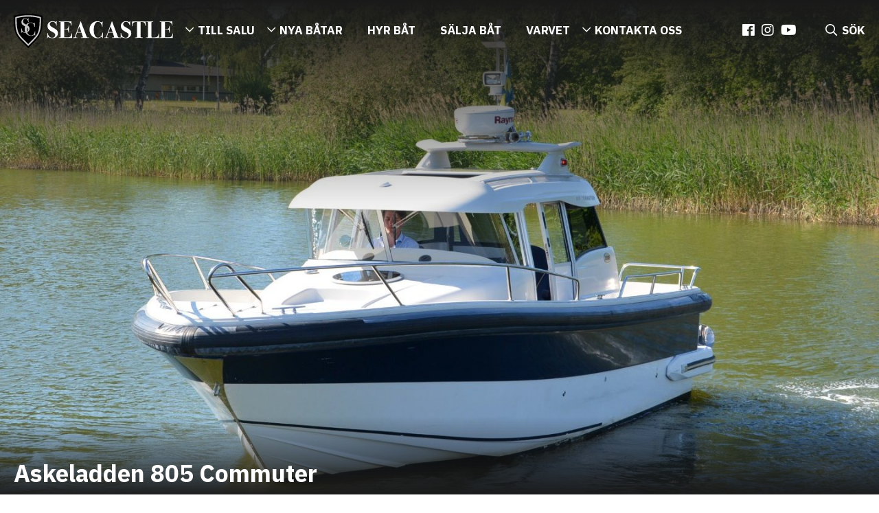

--- FILE ---
content_type: text/html; charset=UTF-8
request_url: https://seacastle.se/batar/askeladden-805-commuter-inkommande/
body_size: 8905
content:
<!doctype html>
<html lang="sv">
<head>
<meta charset="utf-8">
<meta http-equiv="x-ua-compatible" content="ie=edge">
<meta name="viewport" content="width=device-width, initial-scale=1">
<!--[if lt IE 9]>
<script src="//cdnjs.cloudflare.com/ajax/libs/html5shiv/3.7.3/html5shiv.min.js"></script>
<script src="//cdnjs.cloudflare.com/ajax/libs/respond.js/1.4.2/respond.min.js"></script>
<![endif]-->
<title>Askeladden 805 Commuter | Seacastle</title>
<link rel="canonical" href="https://seacastle.se/batar/askeladden-805-commuter-inkommande/" />
<meta name="description" content="Perfekt båt för en sommar i skärgården! Med ett rymligt däck gör sig denna båt till en riktig semesterhöjare. Välkommen till oss på Seacastle." />
<meta property="og:type" content="article" />
<meta property="og:locale" content="sv_SE" />
<meta property="og:site_name" content="Seacastle" />
<meta property="og:title" content="Askeladden 805 Commuter | Seacastle" />
<meta property="og:description" content="Perfekt båt för en sommar i skärgården! Med ett rymligt däck gör sig denna båt till en riktig semesterhöjare. Välkommen till oss på Seacastle." />
<meta property="og:url" content="https://seacastle.se/batar/askeladden-805-commuter-inkommande/" />
<meta property="article:published_time" content="2020-06-15T15:24:24+00:00" />
<meta property="article:modified_time" content="2020-08-10T09:05:19+00:00" />
<meta name="twitter:card" content="summary_large_image" />
<meta name="twitter:title" content="Askeladden 805 Commuter | Seacastle" />
<meta name="twitter:description" content="Perfekt båt för en sommar i skärgården! Med ett rymligt däck gör sig denna båt till en riktig semesterhöjare. Välkommen till oss på Seacastle." />
<script type="application/ld+json">{"@context":"https://schema.org","@graph":[{"@type":"WebSite","@id":"https://seacastle.se/#/schema/WebSite","url":"https://seacastle.se/","name":"Seacastle","inLanguage":"sv-SE","potentialAction":{"@type":"SearchAction","target":{"@type":"EntryPoint","urlTemplate":"https://seacastle.se/search/{search_term_string}/"},"query-input":"required name=search_term_string"},"publisher":{"@type":"Organization","@id":"https://seacastle.se/#/schema/Organization","name":"Seacastle","url":"https://seacastle.se/"}},{"@type":"WebPage","@id":"https://seacastle.se/batar/askeladden-805-commuter-inkommande/","url":"https://seacastle.se/batar/askeladden-805-commuter-inkommande/","name":"Askeladden 805 Commuter | Seacastle","description":"Perfekt båt för en sommar i skärgården! Med ett rymligt däck gör sig denna båt till en riktig semesterhöjare. Välkommen till oss på Seacastle.","inLanguage":"sv-SE","isPartOf":{"@id":"https://seacastle.se/#/schema/WebSite"},"breadcrumb":{"@type":"BreadcrumbList","@id":"https://seacastle.se/#/schema/BreadcrumbList","itemListElement":[{"@type":"ListItem","position":1,"item":"https://seacastle.se/","name":"Seacastle"},{"@type":"ListItem","position":2,"item":"https://seacastle.se/batar/","name":"Arkiv: Båtar"},{"@type":"ListItem","position":3,"name":"Askeladden 805 Commuter"}]},"potentialAction":{"@type":"ReadAction","target":"https://seacastle.se/batar/askeladden-805-commuter-inkommande/"},"datePublished":"2020-06-15T15:24:24+00:00","dateModified":"2020-08-10T09:05:19+00:00"}]}</script>
<link rel='stylesheet' id='style-css' href='https://seacastle.se/wp-content/themes/seacastle2020/assets/css/style.min.css?ver=230413-111206' type='text/css' media='all' />
<style id='classic-theme-styles-inline-css' type='text/css'>
/*! This file is auto-generated */
.wp-block-button__link{color:#fff;background-color:#32373c;border-radius:9999px;box-shadow:none;text-decoration:none;padding:calc(.667em + 2px) calc(1.333em + 2px);font-size:1.125em}.wp-block-file__button{background:#32373c;color:#fff;text-decoration:none}
</style>
<style id='global-styles-inline-css' type='text/css'>
body{--wp--preset--color--black: #000000;--wp--preset--color--cyan-bluish-gray: #abb8c3;--wp--preset--color--white: #ffffff;--wp--preset--color--pale-pink: #f78da7;--wp--preset--color--vivid-red: #cf2e2e;--wp--preset--color--luminous-vivid-orange: #ff6900;--wp--preset--color--luminous-vivid-amber: #fcb900;--wp--preset--color--light-green-cyan: #7bdcb5;--wp--preset--color--vivid-green-cyan: #00d084;--wp--preset--color--pale-cyan-blue: #8ed1fc;--wp--preset--color--vivid-cyan-blue: #0693e3;--wp--preset--color--vivid-purple: #9b51e0;--wp--preset--gradient--vivid-cyan-blue-to-vivid-purple: linear-gradient(135deg,rgba(6,147,227,1) 0%,rgb(155,81,224) 100%);--wp--preset--gradient--light-green-cyan-to-vivid-green-cyan: linear-gradient(135deg,rgb(122,220,180) 0%,rgb(0,208,130) 100%);--wp--preset--gradient--luminous-vivid-amber-to-luminous-vivid-orange: linear-gradient(135deg,rgba(252,185,0,1) 0%,rgba(255,105,0,1) 100%);--wp--preset--gradient--luminous-vivid-orange-to-vivid-red: linear-gradient(135deg,rgba(255,105,0,1) 0%,rgb(207,46,46) 100%);--wp--preset--gradient--very-light-gray-to-cyan-bluish-gray: linear-gradient(135deg,rgb(238,238,238) 0%,rgb(169,184,195) 100%);--wp--preset--gradient--cool-to-warm-spectrum: linear-gradient(135deg,rgb(74,234,220) 0%,rgb(151,120,209) 20%,rgb(207,42,186) 40%,rgb(238,44,130) 60%,rgb(251,105,98) 80%,rgb(254,248,76) 100%);--wp--preset--gradient--blush-light-purple: linear-gradient(135deg,rgb(255,206,236) 0%,rgb(152,150,240) 100%);--wp--preset--gradient--blush-bordeaux: linear-gradient(135deg,rgb(254,205,165) 0%,rgb(254,45,45) 50%,rgb(107,0,62) 100%);--wp--preset--gradient--luminous-dusk: linear-gradient(135deg,rgb(255,203,112) 0%,rgb(199,81,192) 50%,rgb(65,88,208) 100%);--wp--preset--gradient--pale-ocean: linear-gradient(135deg,rgb(255,245,203) 0%,rgb(182,227,212) 50%,rgb(51,167,181) 100%);--wp--preset--gradient--electric-grass: linear-gradient(135deg,rgb(202,248,128) 0%,rgb(113,206,126) 100%);--wp--preset--gradient--midnight: linear-gradient(135deg,rgb(2,3,129) 0%,rgb(40,116,252) 100%);--wp--preset--font-size--small: 13px;--wp--preset--font-size--medium: 20px;--wp--preset--font-size--large: 36px;--wp--preset--font-size--x-large: 42px;--wp--preset--spacing--20: 0.44rem;--wp--preset--spacing--30: 0.67rem;--wp--preset--spacing--40: 1rem;--wp--preset--spacing--50: 1.5rem;--wp--preset--spacing--60: 2.25rem;--wp--preset--spacing--70: 3.38rem;--wp--preset--spacing--80: 5.06rem;--wp--preset--shadow--natural: 6px 6px 9px rgba(0, 0, 0, 0.2);--wp--preset--shadow--deep: 12px 12px 50px rgba(0, 0, 0, 0.4);--wp--preset--shadow--sharp: 6px 6px 0px rgba(0, 0, 0, 0.2);--wp--preset--shadow--outlined: 6px 6px 0px -3px rgba(255, 255, 255, 1), 6px 6px rgba(0, 0, 0, 1);--wp--preset--shadow--crisp: 6px 6px 0px rgba(0, 0, 0, 1);}:where(.is-layout-flex){gap: 0.5em;}:where(.is-layout-grid){gap: 0.5em;}body .is-layout-flow > .alignleft{float: left;margin-inline-start: 0;margin-inline-end: 2em;}body .is-layout-flow > .alignright{float: right;margin-inline-start: 2em;margin-inline-end: 0;}body .is-layout-flow > .aligncenter{margin-left: auto !important;margin-right: auto !important;}body .is-layout-constrained > .alignleft{float: left;margin-inline-start: 0;margin-inline-end: 2em;}body .is-layout-constrained > .alignright{float: right;margin-inline-start: 2em;margin-inline-end: 0;}body .is-layout-constrained > .aligncenter{margin-left: auto !important;margin-right: auto !important;}body .is-layout-constrained > :where(:not(.alignleft):not(.alignright):not(.alignfull)){max-width: var(--wp--style--global--content-size);margin-left: auto !important;margin-right: auto !important;}body .is-layout-constrained > .alignwide{max-width: var(--wp--style--global--wide-size);}body .is-layout-flex{display: flex;}body .is-layout-flex{flex-wrap: wrap;align-items: center;}body .is-layout-flex > *{margin: 0;}body .is-layout-grid{display: grid;}body .is-layout-grid > *{margin: 0;}:where(.wp-block-columns.is-layout-flex){gap: 2em;}:where(.wp-block-columns.is-layout-grid){gap: 2em;}:where(.wp-block-post-template.is-layout-flex){gap: 1.25em;}:where(.wp-block-post-template.is-layout-grid){gap: 1.25em;}.has-black-color{color: var(--wp--preset--color--black) !important;}.has-cyan-bluish-gray-color{color: var(--wp--preset--color--cyan-bluish-gray) !important;}.has-white-color{color: var(--wp--preset--color--white) !important;}.has-pale-pink-color{color: var(--wp--preset--color--pale-pink) !important;}.has-vivid-red-color{color: var(--wp--preset--color--vivid-red) !important;}.has-luminous-vivid-orange-color{color: var(--wp--preset--color--luminous-vivid-orange) !important;}.has-luminous-vivid-amber-color{color: var(--wp--preset--color--luminous-vivid-amber) !important;}.has-light-green-cyan-color{color: var(--wp--preset--color--light-green-cyan) !important;}.has-vivid-green-cyan-color{color: var(--wp--preset--color--vivid-green-cyan) !important;}.has-pale-cyan-blue-color{color: var(--wp--preset--color--pale-cyan-blue) !important;}.has-vivid-cyan-blue-color{color: var(--wp--preset--color--vivid-cyan-blue) !important;}.has-vivid-purple-color{color: var(--wp--preset--color--vivid-purple) !important;}.has-black-background-color{background-color: var(--wp--preset--color--black) !important;}.has-cyan-bluish-gray-background-color{background-color: var(--wp--preset--color--cyan-bluish-gray) !important;}.has-white-background-color{background-color: var(--wp--preset--color--white) !important;}.has-pale-pink-background-color{background-color: var(--wp--preset--color--pale-pink) !important;}.has-vivid-red-background-color{background-color: var(--wp--preset--color--vivid-red) !important;}.has-luminous-vivid-orange-background-color{background-color: var(--wp--preset--color--luminous-vivid-orange) !important;}.has-luminous-vivid-amber-background-color{background-color: var(--wp--preset--color--luminous-vivid-amber) !important;}.has-light-green-cyan-background-color{background-color: var(--wp--preset--color--light-green-cyan) !important;}.has-vivid-green-cyan-background-color{background-color: var(--wp--preset--color--vivid-green-cyan) !important;}.has-pale-cyan-blue-background-color{background-color: var(--wp--preset--color--pale-cyan-blue) !important;}.has-vivid-cyan-blue-background-color{background-color: var(--wp--preset--color--vivid-cyan-blue) !important;}.has-vivid-purple-background-color{background-color: var(--wp--preset--color--vivid-purple) !important;}.has-black-border-color{border-color: var(--wp--preset--color--black) !important;}.has-cyan-bluish-gray-border-color{border-color: var(--wp--preset--color--cyan-bluish-gray) !important;}.has-white-border-color{border-color: var(--wp--preset--color--white) !important;}.has-pale-pink-border-color{border-color: var(--wp--preset--color--pale-pink) !important;}.has-vivid-red-border-color{border-color: var(--wp--preset--color--vivid-red) !important;}.has-luminous-vivid-orange-border-color{border-color: var(--wp--preset--color--luminous-vivid-orange) !important;}.has-luminous-vivid-amber-border-color{border-color: var(--wp--preset--color--luminous-vivid-amber) !important;}.has-light-green-cyan-border-color{border-color: var(--wp--preset--color--light-green-cyan) !important;}.has-vivid-green-cyan-border-color{border-color: var(--wp--preset--color--vivid-green-cyan) !important;}.has-pale-cyan-blue-border-color{border-color: var(--wp--preset--color--pale-cyan-blue) !important;}.has-vivid-cyan-blue-border-color{border-color: var(--wp--preset--color--vivid-cyan-blue) !important;}.has-vivid-purple-border-color{border-color: var(--wp--preset--color--vivid-purple) !important;}.has-vivid-cyan-blue-to-vivid-purple-gradient-background{background: var(--wp--preset--gradient--vivid-cyan-blue-to-vivid-purple) !important;}.has-light-green-cyan-to-vivid-green-cyan-gradient-background{background: var(--wp--preset--gradient--light-green-cyan-to-vivid-green-cyan) !important;}.has-luminous-vivid-amber-to-luminous-vivid-orange-gradient-background{background: var(--wp--preset--gradient--luminous-vivid-amber-to-luminous-vivid-orange) !important;}.has-luminous-vivid-orange-to-vivid-red-gradient-background{background: var(--wp--preset--gradient--luminous-vivid-orange-to-vivid-red) !important;}.has-very-light-gray-to-cyan-bluish-gray-gradient-background{background: var(--wp--preset--gradient--very-light-gray-to-cyan-bluish-gray) !important;}.has-cool-to-warm-spectrum-gradient-background{background: var(--wp--preset--gradient--cool-to-warm-spectrum) !important;}.has-blush-light-purple-gradient-background{background: var(--wp--preset--gradient--blush-light-purple) !important;}.has-blush-bordeaux-gradient-background{background: var(--wp--preset--gradient--blush-bordeaux) !important;}.has-luminous-dusk-gradient-background{background: var(--wp--preset--gradient--luminous-dusk) !important;}.has-pale-ocean-gradient-background{background: var(--wp--preset--gradient--pale-ocean) !important;}.has-electric-grass-gradient-background{background: var(--wp--preset--gradient--electric-grass) !important;}.has-midnight-gradient-background{background: var(--wp--preset--gradient--midnight) !important;}.has-small-font-size{font-size: var(--wp--preset--font-size--small) !important;}.has-medium-font-size{font-size: var(--wp--preset--font-size--medium) !important;}.has-large-font-size{font-size: var(--wp--preset--font-size--large) !important;}.has-x-large-font-size{font-size: var(--wp--preset--font-size--x-large) !important;}
.wp-block-navigation a:where(:not(.wp-element-button)){color: inherit;}
:where(.wp-block-post-template.is-layout-flex){gap: 1.25em;}:where(.wp-block-post-template.is-layout-grid){gap: 1.25em;}
:where(.wp-block-columns.is-layout-flex){gap: 2em;}:where(.wp-block-columns.is-layout-grid){gap: 2em;}
.wp-block-pullquote{font-size: 1.5em;line-height: 1.6;}
</style>
<link rel='stylesheet' id='contact-form-7-css' href='https://seacastle.se/wp-content/plugins/contact-form-7/includes/css/styles.css?ver=5.9.2' type='text/css' media='all' />
<link rel="https://api.w.org/" href="https://seacastle.se/wp-json/" /><link rel="EditURI" type="application/rsd+xml" title="RSD" href="https://seacastle.se/xmlrpc.php?rsd" />
<link rel="alternate" type="application/json+oembed" href="https://seacastle.se/wp-json/oembed/1.0/embed?url=https%3A%2F%2Fseacastle.se%2Fbatar%2Faskeladden-805-commuter-inkommande%2F" />
<link rel="alternate" type="text/xml+oembed" href="https://seacastle.se/wp-json/oembed/1.0/embed?url=https%3A%2F%2Fseacastle.se%2Fbatar%2Faskeladden-805-commuter-inkommande%2F&#038;format=xml" />
<script>
var GLOBAL_SITE = {
baseUrl: 'https://seacastle.se',
basePath: 'https://seacastle.se/wp-content/themes/seacastle2020',
siteName: 'seacastle',
language: 'Swedish',
googleMapsKey: 'AIzaSyCre1Movk91K19vQu06MmmYbZ-p37llSY8',
languageCode: 'sv_SE'
};
</script>
<link rel="apple-touch-icon" sizes="180x180" href="https://seacastle.se/wp-content/themes/seacastle2020/assets/img/favicons/apple-touch-icon.png">
<link rel="icon" type="image/png" sizes="32x32" href="https://seacastle.se/wp-content/themes/seacastle2020/assets/img/favicons/favicon-32x32.png">
<link rel="icon" type="image/png" sizes="16x16" href="https://seacastle.se/wp-content/themes/seacastle2020/assets/img/favicons/favicon-16x16.png">
<link rel="manifest" href="https://seacastle.se/wp-content/themes/seacastle2020/assets/img/favicons/site.webmanifest">
<link rel="mask-icon" href="https://seacastle.se/wp-content/themes/seacastle2020/assets/img/favicons/safari-pinned-tab.svg" color="#000000">
<link rel="shortcut icon" href="https://seacastle.se/wp-content/themes/seacastle2020/assets/img/favicons/favicon.ico">
<meta name="msapplication-TileColor" content="#ffffff">
<meta name="theme-color" content="#ffffff">
<meta name="msapplication-config" content="https://seacastle.se/wp-content/themes/seacastle2020/assets/img/favicons/browserconfig.xml">
<script id="CookieConsent" src="https://policy.app.cookieinformation.com/uc.js" data-culture="SV" type="text/javascript" data-gcm-enabled="false"></script>
<!-- Google Tag Manager -->
<script>(function(w,d,s,l,i){w[l]=w[l]||[];w[l].push({'gtm.start':
new Date().getTime(),event:'gtm.js'});var f=d.getElementsByTagName(s)[0],
j=d.createElement(s),dl=l!='dataLayer'?'&l='+l:'';j.async=true;j.src=
'https://www.googletagmanager.com/gtm.js?id='+i+dl;f.parentNode.insertBefore(j,f);
})(window,document,'script','dataLayer','GTM-W6FQTB7');</script>
<!-- End Google Tag Manager -->
<meta name="facebook-domain-verification" content="idd7q4ts8dr2henne27hebbcm0753i">
<script type='text/javascript' src='https://seacastle.rentingforce.net/sv_SE/plugins/publicAction/pluginId/2372/actionName/plugin/sig/cecc75abb4ccb99460995be41af4d8b60785d0a1ae96cefeceef74db355abd2f'></script>
<style>
#cookie-notice { display: none !important;}
</style>	</head>
<body class="boats-template-default single single-boats postid-11941 page-template-default">
<!-- Google Tag Manager (noscript) -->
<noscript><iframe src="https://www.googletagmanager.com/ns.html?id=GTM-W6FQTB7"
height="0" width="0" style="display:none;visibility:hidden"></iframe></noscript>
<!-- End Google Tag Manager (noscript) -->						<header class="header">
<a href="https://seacastle.se" class="header__logo">
<img src="https://seacastle.se/wp-content/themes/seacastle2020/assets/img/framework/slogo.svg" alt="Site logo" />
</a>
<nav class="header__nav"><ul><li class="mega__menu nav__item__default"><a href="https://seacastle.se/aktuellt-utbud/">Till salu</a><div class="mega__menu__wrapper"><div class="mega__menu__inner__wrapper"><ul class="mega__menu__sub clearfix"><li class="mega__menu__sub__item clearfix"><a href="https://seacastle.se/aktuellt-utbud-stockholm/"><div class="mega__menu__item clearfix"><div class="mega__menu__img"><img class="lazyload" data-src="https://seacastle.se/wp-content/uploads/2019/03/SeaCastle-Logotype-Black-300x175.png" alt="" /></div><div class="mega__menu__inner"><div class="mega__menu__title">Stockholm</div><p class="mega__menu__text">Försäljningskontor och fullservicevarv på Lidingö</p><div class="g-link">Visa båtar</div></div></div></a></li><li class="mega__menu__sub__item clearfix"><a href="https://seacastle.se/aktuellt-utbud-goteborg/"><div class="mega__menu__item clearfix"><div class="mega__menu__img"><img class="lazyload" data-src="https://seacastle.se/wp-content/uploads/2019/03/SeaCastle-Logotype-Black-300x175.png" alt="" /></div><div class="mega__menu__inner"><div class="mega__menu__title">Göteborg</div><p class="mega__menu__text">Centralt försäljningskontor på Näset</p><div class="g-link">Visa båtar</div></div></div></a></li></ul></div></div></li><li class="mega__menu nav__item__default"><a href="https://seacastle.se/nya-batar">Nya båtar</a><div class="mega__menu__wrapper"><div class="mega__menu__inner__wrapper"><ul class="mega__menu__sub clearfix"><li class="mega__menu__sub__item clearfix"><a href="https://seacastle.se/varumarken/xo-boats/"><div class="mega__menu__item clearfix"><div class="mega__menu__img"><img class="lazyload" data-src="https://seacastle.se/wp-content/uploads/2016/11/xo-logo-grey-300x57.png" alt="" /></div><div class="mega__menu__inner"><div class="mega__menu__title">XO Yachts</div><p class="mega__menu__text">- When others stay in port</p><div class="g-link">Till båtarna</div></div></div></a></li><li class="mega__menu__sub__item clearfix"><a href="https://seacastle.se/varumarken/saxdor/"><div class="mega__menu__item clearfix"><div class="mega__menu__img"><img class="lazyload" data-src="https://seacastle.se/wp-content/uploads/2025/04/saxdor_logo_black-300x60.png" alt="" /></div><div class="mega__menu__inner"><div class="mega__menu__title">Saxdor Yachts</div><p class="mega__menu__text">– A new era of affordable boating!</p><div class="g-link">Till båtarna</div></div></div></a></li><li class="mega__menu__sub__item clearfix"><a href="https://seacastle.se/varumarken/viggo-boats/"><div class="mega__menu__item clearfix"><div class="mega__menu__img"><img class="lazyload" data-src="https://seacastle.se/wp-content/uploads/2019/03/viggo_logo-color-300x84.png" alt="" /></div><div class="mega__menu__inner"><div class="mega__menu__title">Viggo Boats</div><p class="mega__menu__text">- Kompromisslös frihet</p><div class="g-link">Till båtarna</div></div></div></a></li><li class="mega__menu__sub__item clearfix"><a href="https://seacastle.se/varumarken/hwila/"><div class="mega__menu__item clearfix"><div class="mega__menu__img"><img class="lazyload" data-src="https://seacastle.se/wp-content/uploads/2020/11/logo-hwila-8-300x35.png" alt="Logo Hwila" /></div><div class="mega__menu__inner"><div class="mega__menu__title">Hwila Yachts</div><p class="mega__menu__text">- Makes Beautiful Sense</p><div class="g-link">Till båtarna</div></div></div></a></li><li class="mega__menu__sub__item clearfix"><a href="https://seacastle.se/varumarken/capelli-rib/"><div class="mega__menu__item clearfix"><div class="mega__menu__img"><img class="lazyload" data-src="https://seacastle.se/wp-content/uploads/2016/12/logo-capelli_2-300x183.png" alt="" /></div><div class="mega__menu__inner"><div class="mega__menu__title">Capelli RIB</div><p class="mega__menu__text">- Arrive in style</p><div class="g-link">Till båtarna</div></div></div></a></li><li class="mega__menu__sub__item clearfix"><a href="https://seacastle.se/varumarken/kawasaki-jetski/"><div class="mega__menu__item clearfix"><div class="mega__menu__img"><img class="lazyload" data-src="https://seacastle.se/wp-content/uploads/2024/08/kawasaki-logo-300x140.jpg" alt="" /></div><div class="mega__menu__inner"><div class="mega__menu__title">Kawasaki JetSki</div><p class="mega__menu__text">- Let the good times roll</p><div class="g-link">Till vattenskotrarna</div></div></div></a></li></ul></div></div></li><li class="nav__item__default"><a href="https://seacastle.se/hyra-bat/">Hyr båt</a></li><li class="nav__item__default"><a href="https://seacastle.se/batformedling/">Sälja båt</a></li><li class="nav__item__default"><a href="https://seacastle.se/varvet/">Varvet</a></li><li class="mega__menu nav__item__default"><a href="https://seacastle.se/om-oss-stockholm/">Kontakta oss</a><div class="mega__menu__wrapper"><div class="mega__menu__inner__wrapper"><ul class="mega__menu__sub clearfix"><li class="mega__menu__sub__item clearfix"><a href="https://seacastle.se/om-oss-stockholm/"><div class="mega__menu__item clearfix"><div class="mega__menu__img"><img class="lazyload" data-src="https://seacastle.se/wp-content/uploads/2019/03/SeaCastle-Logotype-Black-300x175.png" alt="" /></div><div class="mega__menu__inner"><div class="mega__menu__title">Stockholm</div><p class="mega__menu__text">Försäljningskontor och fullservicevarv på Lidingö</p><div class="g-link">Kontakta oss</div></div></div></a></li><li class="mega__menu__sub__item clearfix"><a href="https://seacastle.se/om-oss-goteborg/"><div class="mega__menu__item clearfix"><div class="mega__menu__img"><img class="lazyload" data-src="https://seacastle.se/wp-content/uploads/2019/03/SeaCastle-Logotype-Black-300x175.png" alt="" /></div><div class="mega__menu__inner"><div class="mega__menu__title">Göteborg</div><p class="mega__menu__text">Centralt försäljningskontor på Näset</p><div class="g-link">Kontakta oss</div></div></div></a></li></ul></div></div></li></ul></nav>
<div class="social-icons"><ul class="social__icons__ul"><li><a href="https://www.facebook.com/seacastleab/"><i class="fab fa-facebook"></i></a></li><li><a href="https://www.instagram.com/seacastle_sthlm/"><i class="fab fa-instagram"></i></a></li><li><a href="https://www.youtube.com/channel/UCfyiRMVkE_FFPCp02YDYRAg"><i class="fab fa-youtube"></i></a></li></ul></div>			<a href="#" class="mobile__menu"><i class="far fa-bars"></i></a>
<a href="#" class="header__search"><i class="far fa-search"></i><span class="header__search__text">SÖK</span></a>
<div class="header__close__wrapper"><a href="#" class="header__close"><i class="far fa-times"></i></a></div>
<form action="https://seacastle.se/" method="get" class="searchf searchf--fixed clearfix g-colx2">
<div class="g-container clearfix">
<a href="#" class="search__close g-col">
<div class="search__close"><div class="search__close__icon"><i class="far fa-times"></i></div></div>
</a>
<div class="search__form clearfix">
<div class="formfilter form">
<div class="formfilter__title">Filtrera</div>
<div class="formfilter__row"><label for="formfilter-all"><input id="formfilter-all" type="radio" name="post_type" checked/><i></i>Allt</label>
</div>
<div class="formfilter__row">
<label for="formfilter-boats"><input id="formfilter-boats" type="radio" name="post_type" value="boats" /><i></i>Båtar</label>
</div>
<div class="formfilter__row">
<label for="formfilter-knowledgebank"><input id="formfilter-knowledgebank" type="radio" name="post_type" value="knowledgebank" /><i></i>Kunskapsbanken</label>
</div>
</div>
<div class="search__form__row">
<div class="search__icon"><i class="far fa-search"></i></div>
<input type="text" name="s" required="true" minlength="2" data-msg-minlength="Minst antal tecken är 2" data-msg-required="Detta fält är obligatoriskt" id="search" placeholder="Ange din sökning" value="" />
<button class="g-cta">Sök</button>
</div>
</div>
</div>
<div class="search__overlay">&nbsp;</div>
</form>
</header>
<div class="g-page-wrapper clearfix">
<section class="boat__img__top"><a data-fancybox="gallery" data-src="https://seacastle.se/wp-content/uploads/2020/06/askeladden-4.jpg" href="javascript:;" class="boat__img__wrapper" style="background-image: url(https://seacastle.se/wp-content/uploads/2020/06/askeladden-4-1490x900.jpg) ;"><div class="boat__img__expand"><i class="far fa-expand-alt"></i></div><div class="hero__top__fade"></div></a><div class="boat__top__text"><div class="g-container g-colx2"><h1>Askeladden 805 Commuter</h1><div class="g-title g-orange">Såld</div></div><!--g-container--></div><!--boat__top__text--></section><div class="boat__content" data-price="589000" data-total-price="589000"><div class="g-container g-colx2"><main class="boat__main"><div class="boat__info"><div class="boat__info__top"><div class="boat__info__title"><img class="lazyload" data-src="https://seacastle.se/wp-content/themes/seacastle2020/assets/img/framework/boat-fact.svg" alt="Båt" /><div class="boat__info__title__headline">Båtfakta</div></div><ul><li><strong>Tillverkare</strong>Askeladden </li><li><strong>Modell</strong>805 Commuter </li><li><strong>Årsmodell</strong>2005</li><li><strong>Bränsletank</strong>315 LITER</li><li><strong>Längd</strong>7.99 M</li><li><strong>Bredd</strong>2.7 M</li><li><strong>Vikt</strong>3200 KG</li></ul></div><!--boat__info__top--><div class="boat__info__bottom"><div class="boat__info__title"><img class="lazyload" data-src="https://seacastle.se/wp-content/themes/seacastle2020/assets/img/framework/motor-fact.svg" alt="Motor" /><div class="boat__info__title__headline">Motorfakta</div></div><ul><li><strong>Motor</strong>Mercruiser </li><li><strong>Modell</strong>D4,2 L300</li><li><strong>Antal motorer</strong>1</li><li><strong>Motortyp</strong>Inombordare</li><li><strong>Drivmedel</strong>Diesel</li><li><strong>Årsmodell</strong>2005</li><li><strong>Totaleffekt</strong>300 HK</li><li><strong>Gångtimmar</strong>350 h</li></ul></div><!--boat__info__bottom--></div><!--boat__info--><div class="wysiwyg"><div class="g-title">Beskrivning</div><p class="g-intro"><h2 class="g-title">ASKELADDEN 805 -2005 den perfekta båten för en sommar i skärgården!</h2></p><p>&nbsp;</p>
<p>Motoriserad med enMercruiser D4,2 L300 hk, ca 350 timmar. Marschfart  23-28 knop, maxfart 35 knop. Bravo 3 drev från 2014 med rostfri duopropp.</p>
<p>Utrustad med: Bogpropeller, Ankarspel med fjärrkontroll, Navigator Raymarine C80 med radar och autopilot, WC med 50 liter hålltank, Gångvärme, Elektrisk taklucka soltak, Sökarljus, 100 liter färskvatten, varmt och kallt, Trimplan, Stereo, Landström med laddare, Pentry, Kylskåp, bottenmålning.</p>
<p>Välkommen till oss på Varvsvägen 1, Lidingö.</p>
</div><div class="accordion wysiwyg"><div class="items-to-cart" id="boat-options-cart"></div><!--items-to-cart--><div class="accordion__item clearfix" id="boat-media"><a href="#" class="accordion__title">Bilder</a><div class="accordion__content wysiwyg"><div class="content__nav toggle-nav"><ul><li class="tab-link" data-tab="tab-5"><a href="#">Bilder</a></li></ul></div><div id="tab-5" class="tab-content clearfix"><div class="tab-content__item"><ul class="gallery"><li class="exterior-img"><a class="fancy-box-boat-img" data-fancybox="gallery" data-src="https://seacastle.se/wp-content/uploads/2020/06/askeladden-4.jpg" href="javascript:;"><img class="lazyload" data-src="https://seacastle.se/wp-content/uploads/2020/06/askeladden-4-320x180.jpg" alt="Askeladden 805 Commuter i vattnet" /></a></li><li class="exterior-img"><a class="fancy-box-boat-img" data-fancybox="gallery" data-src="https://seacastle.se/wp-content/uploads/2020/06/askeladden-8.jpg" href="javascript:;"><img class="lazyload" data-src="https://seacastle.se/wp-content/uploads/2020/06/askeladden-8-320x180.jpg" alt="Askeladden 805 Commuter sedd från sidan" /></a></li><li class="exterior-img"><a class="fancy-box-boat-img" data-fancybox="gallery" data-src="https://seacastle.se/wp-content/uploads/2020/06/askeladden-9.jpg" href="javascript:;"><img class="lazyload" data-src="https://seacastle.se/wp-content/uploads/2020/06/askeladden-9-320x180.jpg" alt="Askeladden 805 Commuter Seacastle" /></a></li><li class="exterior-img"><a class="fancy-box-boat-img" data-fancybox="gallery" data-src="https://seacastle.se/wp-content/uploads/2020/06/askeladden-10.jpg" href="javascript:;"><img class="lazyload" data-src="https://seacastle.se/wp-content/uploads/2020/06/askeladden-10-320x180.jpg" alt="Askeladden 805 Commuter årsmodell 2005" /></a></li><li class="exterior-img"><a class="fancy-box-boat-img" data-fancybox="gallery" data-src="https://seacastle.se/wp-content/uploads/2020/06/askeladdem-11.jpg" href="javascript:;"><img class="lazyload" data-src="https://seacastle.se/wp-content/uploads/2020/06/askeladdem-11-320x180.jpg" alt="Askeladden Commuter 805 sedd bakifrån" /></a></li><li class="exterior-img"><a class="fancy-box-boat-img" data-fancybox="gallery" data-src="https://seacastle.se/wp-content/uploads/2020/06/askeladden-12.jpg" href="javascript:;"><img class="lazyload" data-src="https://seacastle.se/wp-content/uploads/2020/06/askeladden-12-320x180.jpg" alt="Askeladden 805 Commuter med Mercruiser motor" /></a></li><li class="exterior-img"><a class="fancy-box-boat-img" data-fancybox="gallery" data-src="https://seacastle.se/wp-content/uploads/2020/06/askelladen-15.jpg" href="javascript:;"><img class="lazyload" data-src="https://seacastle.se/wp-content/uploads/2020/06/askelladen-15-320x180.jpg" alt="Askeladden 805 Commuter finns på Lidingö" /></a></li><li class="exterior-img"><a class="fancy-box-boat-img" data-fancybox="gallery" data-src="https://seacastle.se/wp-content/uploads/2020/06/askeladden-3.jpg" href="javascript:;"><img class="lazyload" data-src="https://seacastle.se/wp-content/uploads/2020/06/askeladden-3-320x180.jpg" alt="Fin Askeladden 805 Commuter till salu på Seacastle" /></a></li><li class="exterior-img"><a class="fancy-box-boat-img" data-fancybox="gallery" data-src="https://seacastle.se/wp-content/uploads/2020/06/askeladden-5.jpg" href="javascript:;"><img class="lazyload" data-src="https://seacastle.se/wp-content/uploads/2020/06/askeladden-5-320x180.jpg" alt="Askeladden 805 Commuter sedd framifrån" /></a></li><li class="exterior-img"><a class="fancy-box-boat-img" data-fancybox="gallery" data-src="https://seacastle.se/wp-content/uploads/2020/06/askeladden10.jpg" href="javascript:;"><img class="lazyload" data-src="https://seacastle.se/wp-content/uploads/2020/06/askeladden10-320x180.jpg" alt="Askeladden 805 Commuter akter" /></a></li><li class="exterior-img"><a class="fancy-box-boat-img" data-fancybox="gallery" data-src="https://seacastle.se/wp-content/uploads/2020/06/askeladden-1.jpg" href="javascript:;"><img class="lazyload" data-src="https://seacastle.se/wp-content/uploads/2020/06/askeladden-1-320x180.jpg" alt="Askeladden 805 commuter med plats för hela familjen" /></a></li><li class="exterior-img"><a class="fancy-box-boat-img" data-fancybox="gallery" data-src="https://seacastle.se/wp-content/uploads/2020/06/askeladden-1-1.jpg" href="javascript:;"><img class="lazyload" data-src="https://seacastle.se/wp-content/uploads/2020/06/askeladden-1-1-320x180.jpg" alt="Askeladden 805 Commuter Seacastle" /></a></li><li class="exterior-img"><a class="fancy-box-boat-img" data-fancybox="gallery" data-src="https://seacastle.se/wp-content/uploads/2020/06/askeladden-2.jpg" href="javascript:;"><img class="lazyload" data-src="https://seacastle.se/wp-content/uploads/2020/06/askeladden-2-320x180.jpg" alt="Askeladden 805 Commuter till salu" /></a></li><li class="exterior-img"><a class="fancy-box-boat-img" data-fancybox="gallery" data-src="https://seacastle.se/wp-content/uploads/2020/06/askeladden12.jpg" href="javascript:;"><img class="lazyload" data-src="https://seacastle.se/wp-content/uploads/2020/06/askeladden12-320x180.jpg" alt="" /></a></li><li class="exterior-img"><a class="fancy-box-boat-img" data-fancybox="gallery" data-src="https://seacastle.se/wp-content/uploads/2020/06/askeladden13.jpg" href="javascript:;"><img class="lazyload" data-src="https://seacastle.se/wp-content/uploads/2020/06/askeladden13-320x180.jpg" alt="" /></a></li><li class="interior-img"><a class="fancy-box-boat-img" data-fancybox="gallery" data-src="https://seacastle.se/wp-content/uploads/2020/06/askeladden4.jpg" href="javascript:;"><img class="lazyload" data-src="https://seacastle.se/wp-content/uploads/2020/06/askeladden4-320x180.jpg" alt="Askeladden 805 Commuter förarsäte" /></a></li><li class="interior-img"><a class="fancy-box-boat-img" data-fancybox="gallery" data-src="https://seacastle.se/wp-content/uploads/2020/06/askeladden2.jpg" href="javascript:;"><img class="lazyload" data-src="https://seacastle.se/wp-content/uploads/2020/06/askeladden2-320x180.jpg" alt="Askeladden 805 Commuter ruff" /></a></li><li class="interior-img"><a class="fancy-box-boat-img" data-fancybox="gallery" data-src="https://seacastle.se/wp-content/uploads/2020/06/askeladden5.jpg" href="javascript:;"><img class="lazyload" data-src="https://seacastle.se/wp-content/uploads/2020/06/askeladden5-320x180.jpg" alt="Askeladden 805 Commuter med gott om plats" /></a></li><li class="interior-img"><a class="fancy-box-boat-img" data-fancybox="gallery" data-src="https://seacastle.se/wp-content/uploads/2020/06/askeladden3.jpg" href="javascript:;"><img class="lazyload" data-src="https://seacastle.se/wp-content/uploads/2020/06/askeladden3-320x180.jpg" alt="Askeladden 805 Commuter passagerarsäte" /></a></li><li class="interior-img"><a class="fancy-box-boat-img" data-fancybox="gallery" data-src="https://seacastle.se/wp-content/uploads/2020/06/askeladden7.jpg" href="javascript:;"><img class="lazyload" data-src="https://seacastle.se/wp-content/uploads/2020/06/askeladden7-320x180.jpg" alt="" /></a></li><li class="interior-img"><a class="fancy-box-boat-img" data-fancybox="gallery" data-src="https://seacastle.se/wp-content/uploads/2020/06/askeladden8.jpg" href="javascript:;"><img class="lazyload" data-src="https://seacastle.se/wp-content/uploads/2020/06/askeladden8-320x180.jpg" alt="" /></a></li></ul></div></div></div></div></div><!--accordion--><div class="boat__contact"><div class="boat__contact__flex"><div class="boat__contact__item boat__contact__form"><div id="sold-boat-form"><h5 class="g-title"">Har du en båt till försäljning?</h5><form class="form-contact-validation form clearfix" action="https://seacastle.se/wp-content/themes/seacastle2020/action/" method="post" data-msg-error="Något gick fel... Försök igen" data-msg-success="Ditt mail har skickats. Vi återkommer så fort vi kan"><div class="cell-left clearfix"><div class="cell clearfix"><label>Båtmodell</label>
<input type="text" name="boatmodel" placeholder="Båtmodell" required="true" data-msg-required="båtmodell är obligatoriskt">
</div><div class="cell clearfix">
<label>Önskat pris</label>
<input type="number" name="price" placeholder="Önskat pris" required="true" data-rule-number="true" data-msg-number="Använd bara siffor" data-msg-required="Önskat pris är obligatoriskt">
</div><div class="cell clearfix">
<label>Ditt namn</label>
<input type="text" name="name" placeholder="Ditt namn" required="true" data-msg-required="Namn är obligatoriskt">
</div><div class="cell clearfix">
<label>E-post</label>
<input type="email" name="email" placeholder="Din e-post" required="true" data-rule-email="true" data-msg-email="Ange in en giltig e-postadress" data-msg-required="E-Post är obligatoriskt"  data-msg-email="E-Post är obligatoriskt">
</div><div class="cell clearfix">
<label>Telefon</label>
<input type="number" name="phone" placeholder="Telefon" required="true" data-msg-required="Telefon är obligatoriskt" data-rule-number="true" data-msg-number="Använd bara siffor">
</div></div><div class="cell-right clearfix"><div class="cell clearfix">
<label>Kommentarer</label>
<textarea type="text" name="message" rows="7" placeholder="Kommentar" required="true" data-msg-required="Kommentar är obligatoriskt"></textarea>
</div><input type="text" name="emailaddress" value="" class="hidden"><input type="hidden" name="recipient" value="info@seacastle.se"><input type="hidden" name="action" value="form-contact-send"><div class="cell clearfix">
<label for="cf-accept-the-terms"><input id="cf-accept-the-terms" type="checkbox" name="accept-terms" placeholder="Telefon" required="true" data-msg-required="Detta fält är obligatoriskt"><i></i>Ja, jag godkänner <a href="/integritetspolicy">villkoren</a></label>
</div><button type="submit" id="btn-contact" class="g-cta g-cta--large">Skicka</button></div></form></div></div></div><!--boat__flex--></div><!--boat__contact--></main><!--boat__main--><aside class="boat__aside"></aside></div><!--g-container--></div><!--boat__content-->    <script type="application/ld+json">
{
"@context": "http://schema.org/",
"@type": "Product",
"name": "Askeladden 805 Commuter",
"image": "https://seacastle.se/wp-content/uploads/2020/06/askeladden-4-1490x900.jpg",
"description": "<h2 class="g-title">ASKELADDEN 805 -2005 den perfekta båten för en sommar i skärgården!</h2>",
"offers": {
"@type": "Offer",
"priceCurrency": "SEK",
"price": "589000",
"itemCondition": "http://schema.org/UsedCondition",
"availability": "http://schema.org/InStock",
"seller": {
"@type": "Organization",
"name": "Seacastle"
}
}
}
</script>

</div>
<footer class="footer">
<div class="footer__logo">
<img src="https://seacastle.se/wp-content/themes/seacastle2020/assets/img/framework/slogo.svg" alt="Site logo" />
</div>
<p class="footer__tagline">HOS OSS GÖR DU EN KOMPLETT OCH TRYGG BÅTAFFÄR</p>			<div class="g-container g-col">
<div class="footer__item g-col"><p class="g-title--p">STOCKHOLM</p>
<p><strong>VÄXEL</strong>: 08 654 12 12</p>
<p>Varvsvägen 1, 181 46 Lidingö | Sweden<br />
<a href="mailto:info@seacastle.se">info@seacastle.se</a></p>
</div><div class="footer__item g-col"><p class="g-title--p">GÖTEBORG</p>
<p><strong>FÖRSÄLJNING</strong>: 031 701 00 70</p>
<p>Bjölavägen 15, 421 66 Västra Frölunda | Sweden<br />
<a href="mailto:info.gbg@seacastle.se">info.gbg@seacastle.se</a></p>
</div><div class="footer__item g-col"><p class="g-title--p">Nyhetsbrev</p><section class="newsletter"><form action="https://seacastle.se/wp-content/themes/seacastle2020/action/cm_actions.php" method="post" class="form-default form-newsletter-validation" data-msg-success="Tack. Din förfrågan har skickats" data-msg-error="Något gick fel. Prova igen"><div class="form-default__wrapp"><input id="fieldEmail" name="newsletter_email" type="email"  data-msg="Ange en giltig e-post" required placeholder="Din e-post"/><button class="js-cm-submit-button g-cta" type="submit"></button></div><div class="cell-fix clearfix"><input id="cfscontent-accept-the-terms" type="checkbox" name="accept-terms2" required="true" data-msg-required="Detta fält är obligatoriskt"><label for="cfscontent-accept-the-terms">Ja, jag godkänner <a href="/integritetspolicy">villkoren</a></label></div><input type="text" name="emailaddress" value="" class="g-hidden"><input type="hidden" name="action" value="newsletter-send"></form><script type="text/javascript" src="https://js.createsend1.com/javascript/copypastesubscribeformlogic.js"></script></section></div><div class="footer__item g-col"><p class="g-title--p">Följ oss på sociala medier</p><ul class="social__links__ul"><li><a href="https://www.facebook.com/seacastleab/"><i class="fab fa-facebook"></i></a></li><li><a href="https://www.instagram.com/seacastle_sthlm/"><i class="fab fa-instagram"></i></a></li><li><a href="https://www.youtube.com/channel/UCfyiRMVkE_FFPCp02YDYRAg"><i class="fab fa-youtube"></i></a></li></ul></div>			</div>
</footer>
<!--<script src="https://app.weply.chat/widget/cf1f56da74a81607ffdcb12d0dd34ab4" async></script>-->
<script type="text/javascript" defer="defer" async="async" src="https://seacastle.se/wp-content/themes/seacastle2020/assets/js/scripts.min.js?ver=230413-111403" id="script-js"></script>
<script type="text/javascript" src="https://seacastle.se/wp-content/plugins/contact-form-7/includes/swv/js/index.js?ver=5.9.2" id="swv-js"></script>
<script type="text/javascript" id="contact-form-7-js-extra">
/* <![CDATA[ */
var wpcf7 = {"api":{"root":"https:\/\/seacastle.se\/wp-json\/","namespace":"contact-form-7\/v1"}};
/* ]]> */
</script>
<script type="text/javascript" src="https://seacastle.se/wp-content/plugins/contact-form-7/includes/js/index.js?ver=5.9.2" id="contact-form-7-js"></script>
<script type="text/javascript" src="https://www.google.com/recaptcha/api.js?render=6LceUvwUAAAAAKnNyxQJDRKWlan9l2TS_cOLF5xw&amp;ver=3.0" id="google-recaptcha-js"></script>
<script type="text/javascript" src="https://seacastle.se/wp-includes/js/dist/vendor/wp-polyfill-inert.min.js?ver=3.1.2" id="wp-polyfill-inert-js"></script>
<script type="text/javascript" src="https://seacastle.se/wp-includes/js/dist/vendor/regenerator-runtime.min.js?ver=0.14.0" id="regenerator-runtime-js"></script>
<script type="text/javascript" src="https://seacastle.se/wp-includes/js/dist/vendor/wp-polyfill.min.js?ver=3.15.0" id="wp-polyfill-js"></script>
<script type="text/javascript" id="wpcf7-recaptcha-js-extra">
/* <![CDATA[ */
var wpcf7_recaptcha = {"sitekey":"6LceUvwUAAAAAKnNyxQJDRKWlan9l2TS_cOLF5xw","actions":{"homepage":"homepage","contactform":"contactform"}};
/* ]]> */
</script>
<script type="text/javascript" src="https://seacastle.se/wp-content/plugins/contact-form-7/modules/recaptcha/index.js?ver=5.9.2" id="wpcf7-recaptcha-js"></script>
<!-- </div> -->
<div class="g-page-overlay clearfix"></div>
</body>
</html><!-- WP Fastest Cache file was created in 0.14498400688171 seconds, on 26-01-26 16:58:41 --><!-- need to refresh to see cached version -->

--- FILE ---
content_type: text/html; charset=utf-8
request_url: https://www.google.com/recaptcha/api2/anchor?ar=1&k=6LceUvwUAAAAAKnNyxQJDRKWlan9l2TS_cOLF5xw&co=aHR0cHM6Ly9zZWFjYXN0bGUuc2U6NDQz&hl=en&v=PoyoqOPhxBO7pBk68S4YbpHZ&size=invisible&anchor-ms=20000&execute-ms=30000&cb=jq7fvitb4wgf
body_size: 48692
content:
<!DOCTYPE HTML><html dir="ltr" lang="en"><head><meta http-equiv="Content-Type" content="text/html; charset=UTF-8">
<meta http-equiv="X-UA-Compatible" content="IE=edge">
<title>reCAPTCHA</title>
<style type="text/css">
/* cyrillic-ext */
@font-face {
  font-family: 'Roboto';
  font-style: normal;
  font-weight: 400;
  font-stretch: 100%;
  src: url(//fonts.gstatic.com/s/roboto/v48/KFO7CnqEu92Fr1ME7kSn66aGLdTylUAMa3GUBHMdazTgWw.woff2) format('woff2');
  unicode-range: U+0460-052F, U+1C80-1C8A, U+20B4, U+2DE0-2DFF, U+A640-A69F, U+FE2E-FE2F;
}
/* cyrillic */
@font-face {
  font-family: 'Roboto';
  font-style: normal;
  font-weight: 400;
  font-stretch: 100%;
  src: url(//fonts.gstatic.com/s/roboto/v48/KFO7CnqEu92Fr1ME7kSn66aGLdTylUAMa3iUBHMdazTgWw.woff2) format('woff2');
  unicode-range: U+0301, U+0400-045F, U+0490-0491, U+04B0-04B1, U+2116;
}
/* greek-ext */
@font-face {
  font-family: 'Roboto';
  font-style: normal;
  font-weight: 400;
  font-stretch: 100%;
  src: url(//fonts.gstatic.com/s/roboto/v48/KFO7CnqEu92Fr1ME7kSn66aGLdTylUAMa3CUBHMdazTgWw.woff2) format('woff2');
  unicode-range: U+1F00-1FFF;
}
/* greek */
@font-face {
  font-family: 'Roboto';
  font-style: normal;
  font-weight: 400;
  font-stretch: 100%;
  src: url(//fonts.gstatic.com/s/roboto/v48/KFO7CnqEu92Fr1ME7kSn66aGLdTylUAMa3-UBHMdazTgWw.woff2) format('woff2');
  unicode-range: U+0370-0377, U+037A-037F, U+0384-038A, U+038C, U+038E-03A1, U+03A3-03FF;
}
/* math */
@font-face {
  font-family: 'Roboto';
  font-style: normal;
  font-weight: 400;
  font-stretch: 100%;
  src: url(//fonts.gstatic.com/s/roboto/v48/KFO7CnqEu92Fr1ME7kSn66aGLdTylUAMawCUBHMdazTgWw.woff2) format('woff2');
  unicode-range: U+0302-0303, U+0305, U+0307-0308, U+0310, U+0312, U+0315, U+031A, U+0326-0327, U+032C, U+032F-0330, U+0332-0333, U+0338, U+033A, U+0346, U+034D, U+0391-03A1, U+03A3-03A9, U+03B1-03C9, U+03D1, U+03D5-03D6, U+03F0-03F1, U+03F4-03F5, U+2016-2017, U+2034-2038, U+203C, U+2040, U+2043, U+2047, U+2050, U+2057, U+205F, U+2070-2071, U+2074-208E, U+2090-209C, U+20D0-20DC, U+20E1, U+20E5-20EF, U+2100-2112, U+2114-2115, U+2117-2121, U+2123-214F, U+2190, U+2192, U+2194-21AE, U+21B0-21E5, U+21F1-21F2, U+21F4-2211, U+2213-2214, U+2216-22FF, U+2308-230B, U+2310, U+2319, U+231C-2321, U+2336-237A, U+237C, U+2395, U+239B-23B7, U+23D0, U+23DC-23E1, U+2474-2475, U+25AF, U+25B3, U+25B7, U+25BD, U+25C1, U+25CA, U+25CC, U+25FB, U+266D-266F, U+27C0-27FF, U+2900-2AFF, U+2B0E-2B11, U+2B30-2B4C, U+2BFE, U+3030, U+FF5B, U+FF5D, U+1D400-1D7FF, U+1EE00-1EEFF;
}
/* symbols */
@font-face {
  font-family: 'Roboto';
  font-style: normal;
  font-weight: 400;
  font-stretch: 100%;
  src: url(//fonts.gstatic.com/s/roboto/v48/KFO7CnqEu92Fr1ME7kSn66aGLdTylUAMaxKUBHMdazTgWw.woff2) format('woff2');
  unicode-range: U+0001-000C, U+000E-001F, U+007F-009F, U+20DD-20E0, U+20E2-20E4, U+2150-218F, U+2190, U+2192, U+2194-2199, U+21AF, U+21E6-21F0, U+21F3, U+2218-2219, U+2299, U+22C4-22C6, U+2300-243F, U+2440-244A, U+2460-24FF, U+25A0-27BF, U+2800-28FF, U+2921-2922, U+2981, U+29BF, U+29EB, U+2B00-2BFF, U+4DC0-4DFF, U+FFF9-FFFB, U+10140-1018E, U+10190-1019C, U+101A0, U+101D0-101FD, U+102E0-102FB, U+10E60-10E7E, U+1D2C0-1D2D3, U+1D2E0-1D37F, U+1F000-1F0FF, U+1F100-1F1AD, U+1F1E6-1F1FF, U+1F30D-1F30F, U+1F315, U+1F31C, U+1F31E, U+1F320-1F32C, U+1F336, U+1F378, U+1F37D, U+1F382, U+1F393-1F39F, U+1F3A7-1F3A8, U+1F3AC-1F3AF, U+1F3C2, U+1F3C4-1F3C6, U+1F3CA-1F3CE, U+1F3D4-1F3E0, U+1F3ED, U+1F3F1-1F3F3, U+1F3F5-1F3F7, U+1F408, U+1F415, U+1F41F, U+1F426, U+1F43F, U+1F441-1F442, U+1F444, U+1F446-1F449, U+1F44C-1F44E, U+1F453, U+1F46A, U+1F47D, U+1F4A3, U+1F4B0, U+1F4B3, U+1F4B9, U+1F4BB, U+1F4BF, U+1F4C8-1F4CB, U+1F4D6, U+1F4DA, U+1F4DF, U+1F4E3-1F4E6, U+1F4EA-1F4ED, U+1F4F7, U+1F4F9-1F4FB, U+1F4FD-1F4FE, U+1F503, U+1F507-1F50B, U+1F50D, U+1F512-1F513, U+1F53E-1F54A, U+1F54F-1F5FA, U+1F610, U+1F650-1F67F, U+1F687, U+1F68D, U+1F691, U+1F694, U+1F698, U+1F6AD, U+1F6B2, U+1F6B9-1F6BA, U+1F6BC, U+1F6C6-1F6CF, U+1F6D3-1F6D7, U+1F6E0-1F6EA, U+1F6F0-1F6F3, U+1F6F7-1F6FC, U+1F700-1F7FF, U+1F800-1F80B, U+1F810-1F847, U+1F850-1F859, U+1F860-1F887, U+1F890-1F8AD, U+1F8B0-1F8BB, U+1F8C0-1F8C1, U+1F900-1F90B, U+1F93B, U+1F946, U+1F984, U+1F996, U+1F9E9, U+1FA00-1FA6F, U+1FA70-1FA7C, U+1FA80-1FA89, U+1FA8F-1FAC6, U+1FACE-1FADC, U+1FADF-1FAE9, U+1FAF0-1FAF8, U+1FB00-1FBFF;
}
/* vietnamese */
@font-face {
  font-family: 'Roboto';
  font-style: normal;
  font-weight: 400;
  font-stretch: 100%;
  src: url(//fonts.gstatic.com/s/roboto/v48/KFO7CnqEu92Fr1ME7kSn66aGLdTylUAMa3OUBHMdazTgWw.woff2) format('woff2');
  unicode-range: U+0102-0103, U+0110-0111, U+0128-0129, U+0168-0169, U+01A0-01A1, U+01AF-01B0, U+0300-0301, U+0303-0304, U+0308-0309, U+0323, U+0329, U+1EA0-1EF9, U+20AB;
}
/* latin-ext */
@font-face {
  font-family: 'Roboto';
  font-style: normal;
  font-weight: 400;
  font-stretch: 100%;
  src: url(//fonts.gstatic.com/s/roboto/v48/KFO7CnqEu92Fr1ME7kSn66aGLdTylUAMa3KUBHMdazTgWw.woff2) format('woff2');
  unicode-range: U+0100-02BA, U+02BD-02C5, U+02C7-02CC, U+02CE-02D7, U+02DD-02FF, U+0304, U+0308, U+0329, U+1D00-1DBF, U+1E00-1E9F, U+1EF2-1EFF, U+2020, U+20A0-20AB, U+20AD-20C0, U+2113, U+2C60-2C7F, U+A720-A7FF;
}
/* latin */
@font-face {
  font-family: 'Roboto';
  font-style: normal;
  font-weight: 400;
  font-stretch: 100%;
  src: url(//fonts.gstatic.com/s/roboto/v48/KFO7CnqEu92Fr1ME7kSn66aGLdTylUAMa3yUBHMdazQ.woff2) format('woff2');
  unicode-range: U+0000-00FF, U+0131, U+0152-0153, U+02BB-02BC, U+02C6, U+02DA, U+02DC, U+0304, U+0308, U+0329, U+2000-206F, U+20AC, U+2122, U+2191, U+2193, U+2212, U+2215, U+FEFF, U+FFFD;
}
/* cyrillic-ext */
@font-face {
  font-family: 'Roboto';
  font-style: normal;
  font-weight: 500;
  font-stretch: 100%;
  src: url(//fonts.gstatic.com/s/roboto/v48/KFO7CnqEu92Fr1ME7kSn66aGLdTylUAMa3GUBHMdazTgWw.woff2) format('woff2');
  unicode-range: U+0460-052F, U+1C80-1C8A, U+20B4, U+2DE0-2DFF, U+A640-A69F, U+FE2E-FE2F;
}
/* cyrillic */
@font-face {
  font-family: 'Roboto';
  font-style: normal;
  font-weight: 500;
  font-stretch: 100%;
  src: url(//fonts.gstatic.com/s/roboto/v48/KFO7CnqEu92Fr1ME7kSn66aGLdTylUAMa3iUBHMdazTgWw.woff2) format('woff2');
  unicode-range: U+0301, U+0400-045F, U+0490-0491, U+04B0-04B1, U+2116;
}
/* greek-ext */
@font-face {
  font-family: 'Roboto';
  font-style: normal;
  font-weight: 500;
  font-stretch: 100%;
  src: url(//fonts.gstatic.com/s/roboto/v48/KFO7CnqEu92Fr1ME7kSn66aGLdTylUAMa3CUBHMdazTgWw.woff2) format('woff2');
  unicode-range: U+1F00-1FFF;
}
/* greek */
@font-face {
  font-family: 'Roboto';
  font-style: normal;
  font-weight: 500;
  font-stretch: 100%;
  src: url(//fonts.gstatic.com/s/roboto/v48/KFO7CnqEu92Fr1ME7kSn66aGLdTylUAMa3-UBHMdazTgWw.woff2) format('woff2');
  unicode-range: U+0370-0377, U+037A-037F, U+0384-038A, U+038C, U+038E-03A1, U+03A3-03FF;
}
/* math */
@font-face {
  font-family: 'Roboto';
  font-style: normal;
  font-weight: 500;
  font-stretch: 100%;
  src: url(//fonts.gstatic.com/s/roboto/v48/KFO7CnqEu92Fr1ME7kSn66aGLdTylUAMawCUBHMdazTgWw.woff2) format('woff2');
  unicode-range: U+0302-0303, U+0305, U+0307-0308, U+0310, U+0312, U+0315, U+031A, U+0326-0327, U+032C, U+032F-0330, U+0332-0333, U+0338, U+033A, U+0346, U+034D, U+0391-03A1, U+03A3-03A9, U+03B1-03C9, U+03D1, U+03D5-03D6, U+03F0-03F1, U+03F4-03F5, U+2016-2017, U+2034-2038, U+203C, U+2040, U+2043, U+2047, U+2050, U+2057, U+205F, U+2070-2071, U+2074-208E, U+2090-209C, U+20D0-20DC, U+20E1, U+20E5-20EF, U+2100-2112, U+2114-2115, U+2117-2121, U+2123-214F, U+2190, U+2192, U+2194-21AE, U+21B0-21E5, U+21F1-21F2, U+21F4-2211, U+2213-2214, U+2216-22FF, U+2308-230B, U+2310, U+2319, U+231C-2321, U+2336-237A, U+237C, U+2395, U+239B-23B7, U+23D0, U+23DC-23E1, U+2474-2475, U+25AF, U+25B3, U+25B7, U+25BD, U+25C1, U+25CA, U+25CC, U+25FB, U+266D-266F, U+27C0-27FF, U+2900-2AFF, U+2B0E-2B11, U+2B30-2B4C, U+2BFE, U+3030, U+FF5B, U+FF5D, U+1D400-1D7FF, U+1EE00-1EEFF;
}
/* symbols */
@font-face {
  font-family: 'Roboto';
  font-style: normal;
  font-weight: 500;
  font-stretch: 100%;
  src: url(//fonts.gstatic.com/s/roboto/v48/KFO7CnqEu92Fr1ME7kSn66aGLdTylUAMaxKUBHMdazTgWw.woff2) format('woff2');
  unicode-range: U+0001-000C, U+000E-001F, U+007F-009F, U+20DD-20E0, U+20E2-20E4, U+2150-218F, U+2190, U+2192, U+2194-2199, U+21AF, U+21E6-21F0, U+21F3, U+2218-2219, U+2299, U+22C4-22C6, U+2300-243F, U+2440-244A, U+2460-24FF, U+25A0-27BF, U+2800-28FF, U+2921-2922, U+2981, U+29BF, U+29EB, U+2B00-2BFF, U+4DC0-4DFF, U+FFF9-FFFB, U+10140-1018E, U+10190-1019C, U+101A0, U+101D0-101FD, U+102E0-102FB, U+10E60-10E7E, U+1D2C0-1D2D3, U+1D2E0-1D37F, U+1F000-1F0FF, U+1F100-1F1AD, U+1F1E6-1F1FF, U+1F30D-1F30F, U+1F315, U+1F31C, U+1F31E, U+1F320-1F32C, U+1F336, U+1F378, U+1F37D, U+1F382, U+1F393-1F39F, U+1F3A7-1F3A8, U+1F3AC-1F3AF, U+1F3C2, U+1F3C4-1F3C6, U+1F3CA-1F3CE, U+1F3D4-1F3E0, U+1F3ED, U+1F3F1-1F3F3, U+1F3F5-1F3F7, U+1F408, U+1F415, U+1F41F, U+1F426, U+1F43F, U+1F441-1F442, U+1F444, U+1F446-1F449, U+1F44C-1F44E, U+1F453, U+1F46A, U+1F47D, U+1F4A3, U+1F4B0, U+1F4B3, U+1F4B9, U+1F4BB, U+1F4BF, U+1F4C8-1F4CB, U+1F4D6, U+1F4DA, U+1F4DF, U+1F4E3-1F4E6, U+1F4EA-1F4ED, U+1F4F7, U+1F4F9-1F4FB, U+1F4FD-1F4FE, U+1F503, U+1F507-1F50B, U+1F50D, U+1F512-1F513, U+1F53E-1F54A, U+1F54F-1F5FA, U+1F610, U+1F650-1F67F, U+1F687, U+1F68D, U+1F691, U+1F694, U+1F698, U+1F6AD, U+1F6B2, U+1F6B9-1F6BA, U+1F6BC, U+1F6C6-1F6CF, U+1F6D3-1F6D7, U+1F6E0-1F6EA, U+1F6F0-1F6F3, U+1F6F7-1F6FC, U+1F700-1F7FF, U+1F800-1F80B, U+1F810-1F847, U+1F850-1F859, U+1F860-1F887, U+1F890-1F8AD, U+1F8B0-1F8BB, U+1F8C0-1F8C1, U+1F900-1F90B, U+1F93B, U+1F946, U+1F984, U+1F996, U+1F9E9, U+1FA00-1FA6F, U+1FA70-1FA7C, U+1FA80-1FA89, U+1FA8F-1FAC6, U+1FACE-1FADC, U+1FADF-1FAE9, U+1FAF0-1FAF8, U+1FB00-1FBFF;
}
/* vietnamese */
@font-face {
  font-family: 'Roboto';
  font-style: normal;
  font-weight: 500;
  font-stretch: 100%;
  src: url(//fonts.gstatic.com/s/roboto/v48/KFO7CnqEu92Fr1ME7kSn66aGLdTylUAMa3OUBHMdazTgWw.woff2) format('woff2');
  unicode-range: U+0102-0103, U+0110-0111, U+0128-0129, U+0168-0169, U+01A0-01A1, U+01AF-01B0, U+0300-0301, U+0303-0304, U+0308-0309, U+0323, U+0329, U+1EA0-1EF9, U+20AB;
}
/* latin-ext */
@font-face {
  font-family: 'Roboto';
  font-style: normal;
  font-weight: 500;
  font-stretch: 100%;
  src: url(//fonts.gstatic.com/s/roboto/v48/KFO7CnqEu92Fr1ME7kSn66aGLdTylUAMa3KUBHMdazTgWw.woff2) format('woff2');
  unicode-range: U+0100-02BA, U+02BD-02C5, U+02C7-02CC, U+02CE-02D7, U+02DD-02FF, U+0304, U+0308, U+0329, U+1D00-1DBF, U+1E00-1E9F, U+1EF2-1EFF, U+2020, U+20A0-20AB, U+20AD-20C0, U+2113, U+2C60-2C7F, U+A720-A7FF;
}
/* latin */
@font-face {
  font-family: 'Roboto';
  font-style: normal;
  font-weight: 500;
  font-stretch: 100%;
  src: url(//fonts.gstatic.com/s/roboto/v48/KFO7CnqEu92Fr1ME7kSn66aGLdTylUAMa3yUBHMdazQ.woff2) format('woff2');
  unicode-range: U+0000-00FF, U+0131, U+0152-0153, U+02BB-02BC, U+02C6, U+02DA, U+02DC, U+0304, U+0308, U+0329, U+2000-206F, U+20AC, U+2122, U+2191, U+2193, U+2212, U+2215, U+FEFF, U+FFFD;
}
/* cyrillic-ext */
@font-face {
  font-family: 'Roboto';
  font-style: normal;
  font-weight: 900;
  font-stretch: 100%;
  src: url(//fonts.gstatic.com/s/roboto/v48/KFO7CnqEu92Fr1ME7kSn66aGLdTylUAMa3GUBHMdazTgWw.woff2) format('woff2');
  unicode-range: U+0460-052F, U+1C80-1C8A, U+20B4, U+2DE0-2DFF, U+A640-A69F, U+FE2E-FE2F;
}
/* cyrillic */
@font-face {
  font-family: 'Roboto';
  font-style: normal;
  font-weight: 900;
  font-stretch: 100%;
  src: url(//fonts.gstatic.com/s/roboto/v48/KFO7CnqEu92Fr1ME7kSn66aGLdTylUAMa3iUBHMdazTgWw.woff2) format('woff2');
  unicode-range: U+0301, U+0400-045F, U+0490-0491, U+04B0-04B1, U+2116;
}
/* greek-ext */
@font-face {
  font-family: 'Roboto';
  font-style: normal;
  font-weight: 900;
  font-stretch: 100%;
  src: url(//fonts.gstatic.com/s/roboto/v48/KFO7CnqEu92Fr1ME7kSn66aGLdTylUAMa3CUBHMdazTgWw.woff2) format('woff2');
  unicode-range: U+1F00-1FFF;
}
/* greek */
@font-face {
  font-family: 'Roboto';
  font-style: normal;
  font-weight: 900;
  font-stretch: 100%;
  src: url(//fonts.gstatic.com/s/roboto/v48/KFO7CnqEu92Fr1ME7kSn66aGLdTylUAMa3-UBHMdazTgWw.woff2) format('woff2');
  unicode-range: U+0370-0377, U+037A-037F, U+0384-038A, U+038C, U+038E-03A1, U+03A3-03FF;
}
/* math */
@font-face {
  font-family: 'Roboto';
  font-style: normal;
  font-weight: 900;
  font-stretch: 100%;
  src: url(//fonts.gstatic.com/s/roboto/v48/KFO7CnqEu92Fr1ME7kSn66aGLdTylUAMawCUBHMdazTgWw.woff2) format('woff2');
  unicode-range: U+0302-0303, U+0305, U+0307-0308, U+0310, U+0312, U+0315, U+031A, U+0326-0327, U+032C, U+032F-0330, U+0332-0333, U+0338, U+033A, U+0346, U+034D, U+0391-03A1, U+03A3-03A9, U+03B1-03C9, U+03D1, U+03D5-03D6, U+03F0-03F1, U+03F4-03F5, U+2016-2017, U+2034-2038, U+203C, U+2040, U+2043, U+2047, U+2050, U+2057, U+205F, U+2070-2071, U+2074-208E, U+2090-209C, U+20D0-20DC, U+20E1, U+20E5-20EF, U+2100-2112, U+2114-2115, U+2117-2121, U+2123-214F, U+2190, U+2192, U+2194-21AE, U+21B0-21E5, U+21F1-21F2, U+21F4-2211, U+2213-2214, U+2216-22FF, U+2308-230B, U+2310, U+2319, U+231C-2321, U+2336-237A, U+237C, U+2395, U+239B-23B7, U+23D0, U+23DC-23E1, U+2474-2475, U+25AF, U+25B3, U+25B7, U+25BD, U+25C1, U+25CA, U+25CC, U+25FB, U+266D-266F, U+27C0-27FF, U+2900-2AFF, U+2B0E-2B11, U+2B30-2B4C, U+2BFE, U+3030, U+FF5B, U+FF5D, U+1D400-1D7FF, U+1EE00-1EEFF;
}
/* symbols */
@font-face {
  font-family: 'Roboto';
  font-style: normal;
  font-weight: 900;
  font-stretch: 100%;
  src: url(//fonts.gstatic.com/s/roboto/v48/KFO7CnqEu92Fr1ME7kSn66aGLdTylUAMaxKUBHMdazTgWw.woff2) format('woff2');
  unicode-range: U+0001-000C, U+000E-001F, U+007F-009F, U+20DD-20E0, U+20E2-20E4, U+2150-218F, U+2190, U+2192, U+2194-2199, U+21AF, U+21E6-21F0, U+21F3, U+2218-2219, U+2299, U+22C4-22C6, U+2300-243F, U+2440-244A, U+2460-24FF, U+25A0-27BF, U+2800-28FF, U+2921-2922, U+2981, U+29BF, U+29EB, U+2B00-2BFF, U+4DC0-4DFF, U+FFF9-FFFB, U+10140-1018E, U+10190-1019C, U+101A0, U+101D0-101FD, U+102E0-102FB, U+10E60-10E7E, U+1D2C0-1D2D3, U+1D2E0-1D37F, U+1F000-1F0FF, U+1F100-1F1AD, U+1F1E6-1F1FF, U+1F30D-1F30F, U+1F315, U+1F31C, U+1F31E, U+1F320-1F32C, U+1F336, U+1F378, U+1F37D, U+1F382, U+1F393-1F39F, U+1F3A7-1F3A8, U+1F3AC-1F3AF, U+1F3C2, U+1F3C4-1F3C6, U+1F3CA-1F3CE, U+1F3D4-1F3E0, U+1F3ED, U+1F3F1-1F3F3, U+1F3F5-1F3F7, U+1F408, U+1F415, U+1F41F, U+1F426, U+1F43F, U+1F441-1F442, U+1F444, U+1F446-1F449, U+1F44C-1F44E, U+1F453, U+1F46A, U+1F47D, U+1F4A3, U+1F4B0, U+1F4B3, U+1F4B9, U+1F4BB, U+1F4BF, U+1F4C8-1F4CB, U+1F4D6, U+1F4DA, U+1F4DF, U+1F4E3-1F4E6, U+1F4EA-1F4ED, U+1F4F7, U+1F4F9-1F4FB, U+1F4FD-1F4FE, U+1F503, U+1F507-1F50B, U+1F50D, U+1F512-1F513, U+1F53E-1F54A, U+1F54F-1F5FA, U+1F610, U+1F650-1F67F, U+1F687, U+1F68D, U+1F691, U+1F694, U+1F698, U+1F6AD, U+1F6B2, U+1F6B9-1F6BA, U+1F6BC, U+1F6C6-1F6CF, U+1F6D3-1F6D7, U+1F6E0-1F6EA, U+1F6F0-1F6F3, U+1F6F7-1F6FC, U+1F700-1F7FF, U+1F800-1F80B, U+1F810-1F847, U+1F850-1F859, U+1F860-1F887, U+1F890-1F8AD, U+1F8B0-1F8BB, U+1F8C0-1F8C1, U+1F900-1F90B, U+1F93B, U+1F946, U+1F984, U+1F996, U+1F9E9, U+1FA00-1FA6F, U+1FA70-1FA7C, U+1FA80-1FA89, U+1FA8F-1FAC6, U+1FACE-1FADC, U+1FADF-1FAE9, U+1FAF0-1FAF8, U+1FB00-1FBFF;
}
/* vietnamese */
@font-face {
  font-family: 'Roboto';
  font-style: normal;
  font-weight: 900;
  font-stretch: 100%;
  src: url(//fonts.gstatic.com/s/roboto/v48/KFO7CnqEu92Fr1ME7kSn66aGLdTylUAMa3OUBHMdazTgWw.woff2) format('woff2');
  unicode-range: U+0102-0103, U+0110-0111, U+0128-0129, U+0168-0169, U+01A0-01A1, U+01AF-01B0, U+0300-0301, U+0303-0304, U+0308-0309, U+0323, U+0329, U+1EA0-1EF9, U+20AB;
}
/* latin-ext */
@font-face {
  font-family: 'Roboto';
  font-style: normal;
  font-weight: 900;
  font-stretch: 100%;
  src: url(//fonts.gstatic.com/s/roboto/v48/KFO7CnqEu92Fr1ME7kSn66aGLdTylUAMa3KUBHMdazTgWw.woff2) format('woff2');
  unicode-range: U+0100-02BA, U+02BD-02C5, U+02C7-02CC, U+02CE-02D7, U+02DD-02FF, U+0304, U+0308, U+0329, U+1D00-1DBF, U+1E00-1E9F, U+1EF2-1EFF, U+2020, U+20A0-20AB, U+20AD-20C0, U+2113, U+2C60-2C7F, U+A720-A7FF;
}
/* latin */
@font-face {
  font-family: 'Roboto';
  font-style: normal;
  font-weight: 900;
  font-stretch: 100%;
  src: url(//fonts.gstatic.com/s/roboto/v48/KFO7CnqEu92Fr1ME7kSn66aGLdTylUAMa3yUBHMdazQ.woff2) format('woff2');
  unicode-range: U+0000-00FF, U+0131, U+0152-0153, U+02BB-02BC, U+02C6, U+02DA, U+02DC, U+0304, U+0308, U+0329, U+2000-206F, U+20AC, U+2122, U+2191, U+2193, U+2212, U+2215, U+FEFF, U+FFFD;
}

</style>
<link rel="stylesheet" type="text/css" href="https://www.gstatic.com/recaptcha/releases/PoyoqOPhxBO7pBk68S4YbpHZ/styles__ltr.css">
<script nonce="qUuu8dbwqlcpqp8i__JA3g" type="text/javascript">window['__recaptcha_api'] = 'https://www.google.com/recaptcha/api2/';</script>
<script type="text/javascript" src="https://www.gstatic.com/recaptcha/releases/PoyoqOPhxBO7pBk68S4YbpHZ/recaptcha__en.js" nonce="qUuu8dbwqlcpqp8i__JA3g">
      
    </script></head>
<body><div id="rc-anchor-alert" class="rc-anchor-alert"></div>
<input type="hidden" id="recaptcha-token" value="[base64]">
<script type="text/javascript" nonce="qUuu8dbwqlcpqp8i__JA3g">
      recaptcha.anchor.Main.init("[\x22ainput\x22,[\x22bgdata\x22,\x22\x22,\[base64]/[base64]/[base64]/[base64]/[base64]/UltsKytdPUU6KEU8MjA0OD9SW2wrK109RT4+NnwxOTI6KChFJjY0NTEyKT09NTUyOTYmJk0rMTxjLmxlbmd0aCYmKGMuY2hhckNvZGVBdChNKzEpJjY0NTEyKT09NTYzMjA/[base64]/[base64]/[base64]/[base64]/[base64]/[base64]/[base64]\x22,\[base64]\\u003d\\u003d\x22,\[base64]/DncKfKwjCoArCu8OZMELDicOEw6nCqkhEPsO4dDXDlsKCS8OTZMK8w6A0woF+wp3CkcKhworCssKuwposwqnCrcOpwr/[base64]/DlyrDsQrCq8Ojwp0QPy3DmUnDqMKlWMOuw4M+w5cMw6TCrsO8wq5zUDHCnQ9KUgkcwofDv8KTFsOZwq/Chz5ZwpUJAzfDmcOCQMOqFMKCesKDw5/CsnFbw5zCjMKqwr59wrbCuUnDlsKycMO2w5VfwqjCmxfCi1pbfCrCgsKHw5BkUE/CsmXDlcKpclfDqiowLy7DvhDDi8ORw5IKUi1LKsONw5nCs0xcwrLChMO2w6QEwrNGw58UwrgMJMKZwrvCmcOjw7MnMApzX8K2THjCg8KwDMKtw7cSw44Tw61fR0oqwp/[base64]/Dl8Oaw5bDl2Icw5/Du8KQwqTDjGzCssKnw7PDnMOZesKCIwMoMMObSENxLlIpw4Bhw4zDkx3Cg3LDq8OFCwrDhD7CjsOKMcKzwozCtsONw5USw6fDnEbCtGwIYnkRw4zDsADDhMOsw73CrsKGU8Oaw6ceCgMVwrAAJ2hlJjlRNcOeFh3DkMK/UyRZwqYCw5PDrsK9cMKMQBDCszt3w70HFHjCmm8eRsOFwqbDs03DkFZNbMODRFlawqHDtU46w4I6VsK6wo3CusOpYMOOw5rCsU/DkVZyw592wpzCl8O9wphfHMK/w4jDlMKTw6IeHsKHbMOmE13CthfCv8KFw6Nac8O4GMKbw4gRDMKow53Cumlyw6fDijrDgT0oPwluwro1T8Ktw7nDh3rDtcKfw4zDj1kZWMOrdcKLIEbDpRXChTYPKSbDsnt/FcOxLSnDu8ODw41zS2DCuFLDvx7ChMOeNcKuA8Kmw5XDmMOJwqAFIX17wpHCqMKYJsORBiALw6oBw6HCigIsw7TCmsK7wqHDvMO/[base64]/QHAHwpwvwrzDncOrwpXDp8K1ZmFww57DgXVQw4kvGyJ6dmXCjwLCkiPCk8O+w7Rlw4PDncOfwqFzHRR+UsOfw7HCjxvDhmfCpcO4KsKHwovCgyTCu8KiAsK/[base64]/[base64]/[base64]/ClHHClCfDvsKEDj7Dp8OIc8KQw5jDol0xITXCjsO1Y3nCmXM/w7/DtcKuCHjDksOHwoIuwqM2PMKnBMO5fV3CqlnCphtSw7dwbEvCosK/wpXCscK8w7zCmsO1w6oHwow7wqTClsK1wr/CgcORwrkKw5HCgQjCq0Inw47DtMKXwq/DgcKqw5jChcKqJzLDj8KsJhdVIMKiAcO/Gi3Cp8OWw7xjw4rDpsODwq/DrEpEDMKLNcKHwp7ClcKPIhHCsD1fwrHDt8KlwprDjsKMwpE7w6sGwr/DhcOfw6vDlMKDOcKrXWPDtMKaDsKsZEXDmMKmJlDCjMOOdmnCncKLOsOmd8OJwr4vw5wvwpdXwp3DijHCocOrWMKEw7PDuDrDpwc/EFXCuUYjZHLDuzDCn0jDrwPDlsK2w4FUw7LCtMO3wq0qwrwFX0UCwpVvOsO6d8OOG8OTwpQOw4EMw6bDhxXDisO3bMK4w5LDpsOGw4c1VGXCsj/[base64]/[base64]/DicKxw4DDp8KEw71ow71ww5jClMK0SMKJwpnCnk7CpMOYQFPDgMKnwpkdJTDCuMKPBMOOK8KWw5bCisKnMDXCok/CuMKew7QiwpRqwol5REsDACh8wpbCsCfDqyNGYzJCw6QQfxINMcO4NVt6w64MPiscwo4NT8KfNMKmTiDCmHHDrMKTwrzDvEbCpsOdJhQxOGzCkMK4w5DDkcKAQ8KND8O/w7HCpWvDpsKGJGnDuMKiKcOfwo/DsMOxYi7CtCrDo3nDiMOAfcOcdcONecOMwow3M8OLwr7CnsO1aHTCigQ8w7TDj0l/[base64]/DscKdwrnCvX8zQcO9IXNmw7HCssKiwpDDrsOIwo/[base64]/Cs8KUeAJNRnNHwolcwph2FsOfw5N2PSfChMKvw63ChMKkQ8OjTsKVw6nCnsKawprDijvCjMONw7bDscKpI0Zswp7CjsORwpnDmQxMw6rDk8KBwprCgH4Iw6cyf8KhVTHDv8Kgwpt7bcOdD2DDv29CLG1NRsK3wodJLSXClHDCtxhjIn1oSRLDqMOkwoHCo1/CsztoRTt/wpoOPV4ewq/ClcKgwrdmw4kiw4TDssK6w7Ygw7s6w73DhUrCjmPCi8Ksw7PCuSfCujnCg8OTw4Yzw5xMwo9nHsOywr/DlhYbXcKuw64eVsOhJMOjUcKtdQNTNcKxFsOhN1U4ZlpJwoZIw5bDiVAbV8KhH1ISw6F4JErDuADDqMOOw7s0wpjCk8OxwqTDl33DjnwXwqQ3b8OLw4piw7nDusOlSsK4w6vDpmEdw7EuacKUwqsqO04bw7HDjMK/[base64]/[base64]/CnsOMwqDCi0TDicOnwogKIsOeR2AnLCNYwpDDqG/CoMONdMO3woQrw59jw6Vod3HDgmlcO050JU/CkQnDlsONwoYLwqrCjsKKb8Kuw4Amw7bDrEHDklzDgjktc355HsKkFmtawojCrFNOEMOEw65ab23DqWNtw6cVwq5DLTnCqREww57DrsKywp5qHcKjwp0Sbh/[base64]/[base64]/DosKPwothR8KFw7pMwqUsw6XDrsOjw5rCk8KnJcOzETATBcKtJ2EYf8OiwqPDpAzCmMKIwqbCjMOpVTHDskBrRcOhPH7CgsOlJsKWSG3Cu8K1UMOUBcOZwqXDolRYw7wMwpXDjMOjwqNyYhzDn8O/w6gzTxd1w59wHcOoYxXDv8O/bFtgw4bDvXcSKMKdQ2jDkMO0w5DClgLCkFnCoMOhwqPCjUoMF8KlEn3Co3XDkMK3w7ZtwrbDp8OAw6wJEWnCmCYAwoMlFMOgbEpUUMK5wocPX8OtwpHDtMOVLXzCocKkw6fCmh3Di8KWw7XDscK1wp8SwpxnRGphw4DCgw1hXMK/w4PCl8KdYcOEw63Dj8K2wqdUTnRHGsKnN8OHwo9AFsOYEcKRKsKnw6TDnGfCrX/[base64]/wq/CpcK3w6fDqAQ7w4bCvcO8wpA+w47CmhXCh8Orwr/ChsKtwokREDfCuXMpXMK9VsK4WMOUY8OvYcO1wo4bAlbDo8KSaMKFeQFLUMKIw5wdw4vCmcKcwoFiw6/Di8Otw53DrG1LED5WU29NRWHChMOLw6TCkMKvcxZSUwHClsKdDFJ/w5hkVWRqw5opdjlTFsKrw4rCgCk5UsOGacOzfcKVw4x1w5TDpDNUw63Dt8OiacKmRsKZK8Ouw48Va2HCtV/CrMKBUsOuPSDDu0EtKzhIwpMgw7DCisKyw6R6BsOgwp1Vw6bCtxFgwqLDvDvDmcOTLwNCwqFFDEFBw73CjmTDm8KPKcKMSyInfMOXwozCnR/CmsKbVMKRwqLCn1PDoXYfLcKsf1/CpMK3wpsywoDDvUnDqnJ/[base64]/[base64]/[base64]/CnyjDhsKLQ8OcDETDrsODwpowGmcMwqDCmMKfSH/CkTd0w6fDjMKDwpXCkMOsScKmVX5TeyNiwpQ+wpxhw6t5wpHCjF/DvVPDoDFzw4HDrWAnw4d9alxbw5zCpTDDrMOFExt7GmLDsEXCjMKzZHTCmMOgw5JVMTYSwqoDc8KNC8KJwqNIw6khaMOpdcKiwrlWwqnCvWfCg8K7wq8QXcOsw6gPUTLCun5KG8K3eMOADsOSccKdci/DjR/DlXLDqmzDr3TDvMOFw6tRwpxawpHCi8Kpw4jCin1Gw6ITHsK5w5jDjMKRwqvChRUnSsOYWcKSw4MnJifDo8OMwpILEcKcD8K0LHXCl8O4w6RqS0hbam7CgAnDgMO3MAzDuwVGw7LCqWXDtB3DqcOsU0fDqH/Cq8OLSEVDwoYnw58VecOFfXl5w6DCvlvCqMKFNUrDgFrCpxRbwrnDlRfCuMO8wprCpRVCSMKwScKCw5lSYMKBw5UnVcKwwqHCtDJyagUXQk7Dqz5OwqY9YXM+dAc6w7E3wp/CuR4rBcO7cT7DoT7CjkPDi8OSc8Kjw4YERyIqwoMSfG0jFcOle3dwwonDoC94w61ASMKQE3cuF8Oow6jDgsOawonDrcO+dcOwwr4OXMKFw73Dk8OBwrfDmWwhV0fDrmoHwrXCgmPCrRIEwoAIEsOawqTDtsOuwpnCj8O6J1fDrAElw4/DncOgKcOrw5hXw5bDuEfDp3rDgwDClF8UDcOLZh/CmnA0w6vCnWY0wqg/[base64]/Clic2JGssw6DClsOMZ8Oqwp9uwp1Ww4UDw71eLcK6w6bDvcKqKh/[base64]/w6TCg8KPwrDDlTlmw5x2WBxIw4RIcEoHH2HDpcOBP3/CgHrCgW/DoMO2Am7Cn8KGbTDClk/DnEx2G8KQwrTDrn/[base64]/CisOPPsOGwpkMAcOgwpvCtMOpw5ZuBcOXV8KZXUbDuMOvw7t9wrpFwofCnAPCusOywrDDvBDDmMOwworCocKvYcOMT2kRwqzDmC8FX8KrwpHDkcObw6HCrMKCd8KCw5HDg8OjFsOkwq/[base64]/CrsK+N8KOUsKmw7REw5UawozDrAvCsCjCrcKYw5k4RkUqYMKTwqDDqHTDq8KAOinDsUc4wrTClMOnwq5Dw6bCisO+w7vDrj/DlnEZaGHCligODMKHVMOTw5Y+aMKkEMOFJkYCw5PCoMOhYQzDkMKRwo45d1/[base64]/Cvw7ClMK5w6rDvlFcwqI5ecOJwrDCoWvCj8OCWcOqw5nDk3QQU0rDhsO7wrTDmkoQK3DCpsKfJMKHw7NywqHDp8KjW13CsG/DuhHCi8OpwqDDnX5KUcOWHMKwD8KBwoZowrTCvTzDm8O6w4sIDcKCY8KjScOOVMO4w7kBw7hswoIodMOywq/ClsKPw5tJwoLDg8OXw59PwrsewrUJw7bDpWwVw4ZYw4zCs8KJw4DCgW3Cm1nColPDhDnDmMKXwp7DmsKrw4lYKxNiIX1vTm/DmC3Di8OPw4DDmMKsesKrw4tMOWXCkVYkZB3DgExmFMO/d8KBLirCtkDCrDbCl1jDrjXChMOTIlZ/wq7DrsOcB0PCkMKRd8O9wq1+w77Du8OuwpPCjcO+w53DrMOQOsK/el/DqsKyY3Qvw6fDuWLCosO4FcK0woh8wpfCt8OmwqA4wqPCpm4OMMOhw7QREXEEUEM/bWh2cMOCw49XWwzDuWXClVJmO0DCm8Onw4xkSXVkwp4qXV9VAhBaw7JbwosTwpQkw6bCs1rDsBLCkA/DtGfDgmFiFypFeWXDpTF9BMOUwoLDpWTCoMKjW8OdAsOyw6DDg8K5MMKjw4Bnwq3DsCnDpsK9fj8VBD8gwqMzAAIgwoQFwrs4P8KGHcOHwqw6CH/CtDvDm2TClcO8w6JvfBFlwozDlsKVLcOhNMKZwpTCl8KiRE10BRzCpl7CkMOmHcOLG8KzV1HDqMKjF8OQaMKBGcOWw5rDgzjDgXsDbsOEwpjCjQXDij4RwrHDusOPw4fCnsKBBWTCscKvwqYdw7zCtsOww5rDth/CisKZwrHDgyXCq8Kvw5vDmHLDh8KxSR3Cs8Kkw5HDp3jDpCfDnioKw6NQPsOQXMOtwojDgjfChcOyw6t8RcKmw7jCmcKjT0AXwpjDj2nDqcO3w7tVw6ozZMK4EcKjB8OITCQewq98C8Kdwp/[base64]/[base64]/Ch3V/w7gjwrLDhV14wo9xwr0QM0fDsGV/ImZNw5fDn8OiD8KsLQvCrsOdwppFw5vDmsOHNsK0wrF4wqcqPXZOwrVQGlTCqAvCvg3DpFnDhh3CjGFKw7vCij/Dm8Kbw7zCsDvDqcOXcwJvwpd0w4gAwrzCnsOwcQYewpgpwq5zXMKrc8Occ8OoXW5EFMKRGS7CkcOxdcKrbj1kwo3Dn8OXw4/CoMK5PkZfw5A4KkbDnUzCqMKIKMOww7PDsw3Ds8Oxwrt2w5MfwoBiwppMwrPCvw5Jwp4kT24nwqvCtsKuwqDCsMKfwo/CgMKmw5IBGn8MEMOWwqwTRBRWWCEGLxjDlsOxwq4fKsOtw6M0acKHX2vCkgLDrsOywpDDkWMqwrvClTRaK8K3w5bDuF8jO8OwenLDkcK2w7PDr8KaPsOWYsOiwoLClhrDii5hGgPDk8K/EMKOwovCjWTDssKUwqhrw5PCs3fCgkHCjMOxbcOowpU4Z8OVw4/DjcOLwpFYwqnDo3DCiQ5wFWQYPUIwMsOmTXvCqwDDpsOdwqbDgMOdwrstw7HCqwNrwrtswrfDg8KFczUSMsKYV8KOb8OowqbDucOgw6fCqn3DjhV0G8O0FsKJVMKfM8OMw6XDmm88w67CiXxFwqgrw4sqw7DDgMKgwpDDolXCoGfDo8OYER/[base64]/DksOGw5TDsAljX8KFw7Mfw5fCtsKbwq/DnsKPOcKGwptFF8O4ecObaMODeSkKwpXCtcKPCMKTQRhPPMO4NTfDqcOdwo4nBwfCkEzDjhLDpcOEw4/Dj1rCjArCt8KVwr18w5oCwp4zwqzCpMO9wpHCkBRgw5pzSnLDgcKnwqBqSFkdPkdMVkbDgMKPDnMWNFlsZsOdbcOUM8K6KhfCqMONaAjDrsK5eMKFw6LDvEVsEx00wp4Lf8O5wprCqDtFNsKEfXPDhMKOwqgGw7h/[base64]/[base64]/MR3DjcKgMsKJJnNBXcKbGnzCtMOmwoHDhMOwNHXDksOxw7rCg8KvBS1gwp3CmEvCnzEqw7EkC8KLw5hiwo1TUMOPwpDClBDDkgwdwqXDsMKAECrClsO2w5NzecKwGgfClBHDt8O8wobDvRTCjsKgQiTDlj/DizFydMKUw4lUw64cw54Zwp45wpgve1hAWV8JU8KLw6bDtsKRfVLCsk7Cj8O/w4NYwr7CjMKxAQTCv1h/cMOAL8OoNzfDlA43P8OLBk/[base64]/CqwpLesO7JSLDti87TsKww792HkZ+VcOLw7kRJsKOEcK+O1xkHWPCvsO7fMOFf1LCo8ODOjbCliHCpjgYwrDDj2cKRMORwoPDoSFbACorw47DrMOtOhgzO8OMA8Kpw53CuUzDvcOlLMOAw4lDw4/CusKSw7rDn2zDvEXDp8O4w4nDvlPCp0bDtcO3wplhwrtCwr1ACAgXw4bCgsK8w4Abw6nDn8OSXcOowpFhC8Ofw6YnH2LCp1NNw7lYw7s6w4sewrvCjsO3PG3CkHzDqj3CjyXDmcKrwq3ClMOIVMO7JsOGQGs+w45gw4LDlGjDnMOcV8OKw4VWwpDDgB4/bh/ClDXCqSN3wq7Dhy05JjXDncK4cBBXw6xqScKdHkjCnhxWdcOYw7d3w6zDoMKBTj3DlcOvwrBPCcOlfFjDoFg+wpJdw4Z9OG0gwpbDusOnwpYYJmZtOiTClMKmCcKGQMObw4pvNSsrwo8Rw5DCsh01w5XDvsKLMcKSLcOYK8KLaFzCg0xOAmnDvsKMwpZzOsOLwr/DsMKZRGDClGLDq8KfEsK/wqgswoPCsMOzwpnDgsK5V8O0w4XCnG03fsOQwqHCncO6FHPDqEsiOMO0KT16w6PClMKTRlzDp1cCUMO7w751SVZWUAzDucK7w6l9YMOtPHPCqhDDtMKTw4Mcwosvwp7Dgk/DpVcXw6DCn8Kbwp9jBsKkUsOtLgjCqcKqMEkkwphGPXQQTEvDmMK4wqomT1laDcKiwqTCgE/[base64]/DjAvDscO0JsKwwojDmkfDqD7DnzXCiC0nwrkkF8Oaw4LCpsOQw74WwrvDp8OJaQRSw6ZTf8K5XVdZwoYGwr3DuV1FfVvCkxTCm8KRw75gYMOzwocGw6MDw4XChcKELHcHw6/CtGIjXsKqIsO8HcO9woTCg14vSMKDworCt8OYHUlgw7zDt8ODwphHXcOAw47CtCMnbnzDvTvDr8OAwo0Fw4bDicKGwoTDkwXDukbCtRPDqcOcwqlJw6JRW8KKwp9HSycQXcK/ImJIJMKqwq5bw5HCvhHDs1jDjTfDr8Kswo7CmEjDmsKKwobDnEzDgcOxwoPChQIcw60Ow7t1w6sQfGxUAMOVw55ywrTClMO5wpfDtsOzeBbDksOoQw1nAsK/WcOVQcKiw5paEcKAwrU8JyTDk8KIwoTCmGlvwqrDvQ/DiwPChRgsO0pPwqbCuHHCoMOcW8O5wrY+FcKoEcOVwoLCtmdIZEgvJsKTw7MhwrlDwrx/wp/DgxHCmcOAw7Q2w7bDhxsJw4cELcOqYm3Dv8KWw6HDgVDDusKtwrfDpBlRw506wpstwqIvwrEAL8OfInrDjkPCjMOmC1PCksKbwoXCjsO3PQ9/w6TDtyNQYQvDvGTDrg0Vw5piwqLDmcKtNBlqwrYzTMKwABvDjX5sd8KbwovCkDHCocKQw4oNc1XDtUdVAyjCqn4dw6jCoUVMw47ClcKLS0fCocOOw4bCqg91UT4/w4t9aDjCg2xuw5TDnMK9wobDrSXCq8OcXXHCpVfClXtGOCMGw5AmQsK+LMKlw6/[base64]/DnMKHwr3DiMKHPAnCoF5YEwVKWAzDoEzDikzDrmFlwrNOw47Cv8O4Sm19wpTDisOvw7cefUrDhMK3fMOHZ8OWHcKXwr96IEMWw4xow5TDiGfDksKGbsKGw4TCsMKLw4zDsSYgYh9vw6FgD8Krw7oXBi/DniHCj8OwwoDCoMKqw5nCgMKZKHrDsMKcwq7CkV/[base64]/w6p5w4AJXMKSwrTDjMOzWcK/[base64]/DiiMFw54hMsOKwpZEwqXDv8O5wrx3XBYUwpHCosOfKVDCpMKHBcKhw5gnwpg2XMOGB8OVeMKow64KJ8O1ABnCpVElTnYLw5TDv2QpwqjDlcO6cMKXXcOuwrHDmMOWEW/[base64]/CrsO2w4Nhb2rCssKMTMORw54+wrTDkcKnFcKCB3thw4AiLE5iw4/Dv0zCpxXCjMKvw7MVJmTDoMKIAsOOwoZdHFTDusK2DMKtw5zCt8O6QcKbPhgKQ8OuLzEWwo/CrcOQCsOPw6dDPcKoHRA9FXYLwqhmZ8KSw4PCvFDClQ7DhlpZwozCl8OpwrTCnMOVQcKIXQ4swqEKw6gTf8K4w6hlJSFhw7JbUw8ePsORw6XCucO1UcO6w5PDqE7DtEXCuWTCqghMEsKqw6I8woY/[base64]/Dv8OkXV87NsKFJsK+NEY5DwUPwojCoEhVw5TCosKxwpYYw6LCo8K2w4sKU3cxK8OHw53CqxFrOsOlQxQMDAVcw74GIcKRwo7CrgNkE0BuE8OCwp0Twoo+wpHCmsKXw5ALUMO9TMO/[base64]/DkcOfw647w5V+w65twro9MFRacVDCl8Kfw5AYalzDvsOFA8K+w5DDlcOXasKeSkbDigPCmHgywqfDg8KEVA/CkcKDQcKUwrs4w7XDiSAVw6tHKWYvwqfDp2LChsKdEcOFw7/Dl8OkwrHCkTDDtMK2V8O2wqMXwqvDhcKDw4nDh8O9PMO/[base64]/[base64]/Ch0obB8K4UUBuw4YVMgBywqLDiMKzWUNAwo98wr9gw5x3AcOZXcOUw4rCocOfw6nCn8Ohw64UwprCqFgTwrzDrAPDpMKsfk7Dl3HCqcOOccO0eilCw6k3w4tNFEjCjAM5woUSw7tsA3UJVcOGA8OVF8K4H8Okw5F4w5fCksO/AlLClQVgwpYQBcKHw63DlERfWDLDpDPCm3Jyw5bCqhQKQcKHPh7CpErCsx5QXGrDvMKUw6MEasKLBsO5wr91wpVIwqkAAjhpw6HDj8Ksw7bCuGhAw4HDkkAPKzNeJcOzwqXDuGHCiR9iwrDDjDEMWkYCK8O7MV/ChMKFw5vDv8Obe0PDnCZ3GsKxwqIiVDDCkMKEwrh7HhA+QsO9w6rDpAjDksKpwpw0QEbCq1R0wrBmwqYdWcOaKizCq0XDusOUwpYBw6xvRhzDh8KmRETDn8OmwqfCi8K4SHZ7BcKGw7PDk2BXK1ABwqwEMlTDhnHDnjRnXcOCw5MAw7rCgF3Dg0fDvRnCh0zCtA/[base64]/woDDvAIuw5jCtsK3wporw58fw7fClMKhQMORw4DDli1XwowHwpsnwp/Dh8Knw7NNw7dvI8OIAQ/DrnLDvcOgw6Qbw6ZEw6I9w7dPcQNrIMK3BMKnwqIHKx7CswHDhMOHb3E0KsKaC3c8w68xw73Dm8OOw5HCksK2JMK8a8KQf3zDgMKiLcOzwq/[base64]/DgMOvwp4Aw4nCpcO5RUjDqnU2w7PDh8OeJF1ifcKYX03DrcKjw7x9w7HDisOgwpEOwp/DiXsPw6Rmw6diwq06a2bDikrCsGTCqUnClsOfLm7CqksLSsObVHnCrsOGw5FTKEZlY1VFJMOiw5LCmMOQCU7DhxAQEnMyWF7CkCZzciUjZSEKVsKGFmbDrsOPAMK5wqjCl8KAcnkGYTnCi8OaUcKiw7XDkG/Dl2/[base64]/Dg1fCjMKnNcKSJ8KwwprCoy8/SR8ldcKdw6rCuMKLJ8K2w6E5wpYpKxgYwrnCrFwSw5PDiAZew5fDhUF9w7Mfw5jDqCMCwrkGw4LCvcKqbFjDkxwBY8OmEMKMwofCksKRNQEoa8OMwr/CjgvDs8K4w6/DuMOdY8K6Ohk6fX8xw4DClChDwprDu8OVw5sgwrxOwoPCsHLDnMKScsKJw7RvW2AuMMOewpUHw77Du8O1wqNQLMKKCsOfYUnDtcOMw5TDvw7CscKxU8OuYMO0E0NVWDAXwoxywodIw7fDlzXCgycMJ8OcZ2vDrVwvccO8w6HCvGxywq3DjTdjRW7Csn/Dmgxjw4dPNsOMQhxzw7kEITFEwozCtzTDscOew59zBMOeAMODPMKww78aK8Ocwq3DrcOAXcOdw6bCnsOwPW7DrsK+w7sxPWrCkBjDhSdeGcO4UQgnwoTCunHDjcKnFGnCllh5w4xrwo/Ck8KnwqTClMKAXTPCqk/[base64]/[base64]/[base64]/DucOXwonDlMOEMj3Cr8K3QzzCnMOvwqpgw5DDnsK7wqx5TcOuwrB2wpwCwrjDuHkKw71uR8OPwoY6MsObw6XCgsOYw4MHwr3DlsOTfMK/w4tPwpPDpSwCK8KBw7Uqw6/CgmbCiXvDiRQKw7F/cmzCslbDgwFAwrjDn8KSSipCwq1dLEnCscOXw6jCoQfDjh3DqhDCmsOLwqESw7Yww67Ds0bCv8KsJcOAw4MSO1EVw6lIwqcUD0RMeMKCw4d5wpvDpTc/wo3CpH3Ck3/[base64]/ChcOqwqYMwrE8w69uEsOQVkNGDMORbcKMJcOULhXCtks0w4zDmGlVw7Rjwp4ow5XClmg4FsOXwpvDjFYVwpvCoGfClcKgOELDnsOvEWZ9YXdTAMKSwrXDkCDChcOWw7XCoU/DrcKoFyXDsz9kwptNw4hwwrrDgcKawqcaOsKGViTDgGrDuQ3CmCbCnQEDw63DlcOMEDQIwqkhScO0wqgEdsOtYn4iE8O7LcOcG8ODwrjCoDrCiFQbIcOPEQrCj8KRwoDCukNcwpZwOMO0G8Okw7rCkTh9wpLDuXgHwrPCjcKawpfCvsOOwpHCuA/DgShpwozCilDCuMOTIBkTworDtcK3CiXChMKXwoBFAmbDoifCm8O7w7HChBkuwqzCtC/CgcOvw5dXwqgXw6jDtQAwHMKDw5zDn2YFN8OvdsKzBR/[base64]/Ci8K2fsK3wrnCgywiGVTCuyPDvcKtwo9wwp7CkMO0wrbDuRvDiMKiw5fDqhxtwqvDpw3DkcKQXg8XKUXDicO8dHrDuMK3woFzw5HCjEBXw7Zqw4LCglLCp8O2w6TCj8O6H8OTHcOFAcO0NMKxwpx/WcOqw5zDs1VAVsOuPcKpY8OOK8OvCQvCg8K8woV5R1zCkn3Dt8Oxw4fCiyIWwqNOw5jDhxnChSdfwpfDvMK2w5rDn010w5ddEcKmF8OowoF9cMK+NEknw7PCnB/[base64]/w6zCuSAZYsO8DsK8w7/DpMK5wozChsKresKFw5LCrDNqwp9BwpFPXj/DtFvDkTlmZBUnw4lTF8O9KMKww5VrCcKpE8ORZAgxwrTCq8KZw7PDgEjDrj/Dqmt5w4RNwpsNwo7CgDJcwrPCmQp1IcK0wqQuwrfCj8KHwoYQwqMhP8KOYk/DmEh3PMKKABYIwqfCncOYTcOSFXwPw7t2esKQNsK6w6hwwrrCgsOeVCcwwrg+woHCjDPCgcOcXMOhHR/Dh8K/wp4Uw4M2w7DDmkLDoFFSw7Y7KjzDvzERAMOqwp/Dk3Mdw57CvsOcGUICwq/CkcO6w4fCvsOuQR5wwrsPwprDrxobUhnDvzXCu8KOworDoxxZBcK4CcKIwqTDh3vCknbDtsKrLnouw59HC1TDq8OPfMOjw5DDsWbDpcK/w6AMEFxCw6zChMOjwpEfw6LDuyHDrDHDmV8Rw4XDsMKcw7/[base64]/[base64]/DjigcwozCikPCpMKOwqsiXRPDvMOBwp3CqcKDwptewq/[base64]/DsMOMwqDCj8KNw4cYLsO3W8KNw5fCnQYyNMKKw7HDkcKmwpgawqzDui8LXsKMc1AqEsOHw4QZJMOLcMOpKVHCkGJcCsKWVSTDocOsLw7CosKQw6fDtMKFDMO4wqXDlF/[base64]/[base64]/CusKUc8KVWxMCeEnCrsK2w7wFAMOww6vCjj/CscOvw63CtcKhw6nDm8Ksw6/ClsKFwo43w5FtwpDCv8KKZmbDksK/NhZSw5MJDxY0w6DDnXDChFLDh8OQw6IfYnLCkAJzw5HCmXzDocKlQsOeT8KnJ2PCnsKKcCrDnkAdFMK1S8OHwqAMwoFvbTZXwos4w6loY8K1GcK/wq0lHMO3w6HDu8KlPwMDw5BBw7zCsw9Dw5PCrMKZFzDCncKow6Y+YMOWLMK/w5DDksOUPcKVUi53w4kGIMOKI8Kyw7bCn1lQw4JqRiBfwoTCsMKAIMOFw4ENw7DDhsKuwonClQkBAsK+R8KiKwPDrgbCuMOewo7CvsKjwpLCh8K7DU5Zw6lJYDszGcONSnvCqMOBRcK9RMK0w77CqF/[base64]/CtXHCssOnEGjCjQ4QXGdswqDDl8O0AcKICsKBP2TDiMKuwoESAsKOO2J5fcOmVMO9bArChWLDosOtwpDDpcOZScOGwpzDlMKUw6vCnWZsw7lHw5omIX1yQ1lBw6DDpCPCvCfCuVHDhy3Dvz/DkB3Ds8OJw4VbL0vDgndtAMOzwpMywqTDjMKcwqQSw7QTHMOiMcK6wrRbWcKVwrrCucKEw5Bhw4Zyw7A/wpl8GcOwwphRQB7ChWIew5HDgBPCgsOLwqs1O2DCuh5iw71+wps/CcOXc8Omwpx4w6sPw78JwqJcZWTDkgTCvX/[base64]/ZkvDvcOEbyVOKwklwotJwojDgMK4wqY9w47CjTZ0w7HCosOSwrjClMO+wpDCmsOzJ8KeKsOreUMQD8OZLcKrU8K7w4Enw7NYRBpxesKrw5gvasOFw6DDucKMw5YCOizCj8OFFcKywqjDm0/DoRkUwrsrwrxkwpQ+MsOfQsK6w5k0XUHDjHbCon/CmMOkVQpdcT8Bw5/[base64]/[base64]/CoyE5RMKpUcOERMOhDcONAsOBJ8Kiw43CjRHCtWfDmMKOenLColjCo8Ouf8K8w4LDtcOZw61rw4/CrXkAOnDCqcKXw7nDnjDDmsKpwpAEM8OFAMO2Q8K7w7pxw7DCkmrDtFzCuXLDhjXDuBTDpMKlwqdzw6HCi8O/wrRUwq1owqUqwp4mw7jDjMKPeRfDozbCoC7CncOUccOvXsOHDcOIdcKGE8KKLh1yTBDCucO9EcObw7BRMRJyJsOvwqNgLMOrJMODC8K7wpDClcORwpExfcOBETjDsD/DtlTDslHCoklmw5ENRVQHU8K9woHDqnjDmHBTw4nCqBjDgcOsbMKAwrZ0woDDgsK6wrUUwq/CqcK9w4p9w6dowojCiMKEw4/CgDrCgxXCmsOYYDrCi8OcN8OgwrfCnk3Dj8KHwpJQccKnw4pJDMOeRcK+woYLHsKvw6PDjcOVRRjCrlfDmXQ8wrcgaVRGCUfDtVvCn8OuHCx1w5ZPwotXw67CuMKfw70FW8KAw6R3w6cCwpXCp0rCuWjCvMKsw5vDul/CmMOhwo/[base64]/[base64]/[base64]/DucKrw6jDlsKLw5Uiwo1JPmQrMcOkw5/[base64]/CpnQ2KWBDQ8KrM3JZwqF6b8OGwod4EHdnw47Cmh8QeD12w7HDosOqGMO6w7NLw5Nuw5QGwr/[base64]/DicKbw6bDvMOJCQ\\u003d\\u003d\x22],null,[\x22conf\x22,null,\x226LceUvwUAAAAAKnNyxQJDRKWlan9l2TS_cOLF5xw\x22,0,null,null,null,1,[21,125,63,73,95,87,41,43,42,83,102,105,109,121],[1017145,768],0,null,null,null,null,0,null,0,null,700,1,null,0,\[base64]/76lBhnEnQkZnOKMAhnM8xEZ\x22,0,0,null,null,1,null,0,0,null,null,null,0],\x22https://seacastle.se:443\x22,null,[3,1,1],null,null,null,1,3600,[\x22https://www.google.com/intl/en/policies/privacy/\x22,\x22https://www.google.com/intl/en/policies/terms/\x22],\x22FW58HJ82IA2v9kLzL3Tf7PzfgUocgkKWqyfjHbBVQ0I\\u003d\x22,1,0,null,1,1769446723453,0,0,[112,65,171],null,[144,154,113],\x22RC-3QHAtKkVt5FhHg\x22,null,null,null,null,null,\x220dAFcWeA621W-cXuG99kbTdiJu1MtxZDMeLqV9ZdApCHDgL0qWjrOW5iwZOtmLmztpN-tthg_8QgFNjcZK43GllQzY3D4mJpePMg\x22,1769529523437]");
    </script></body></html>